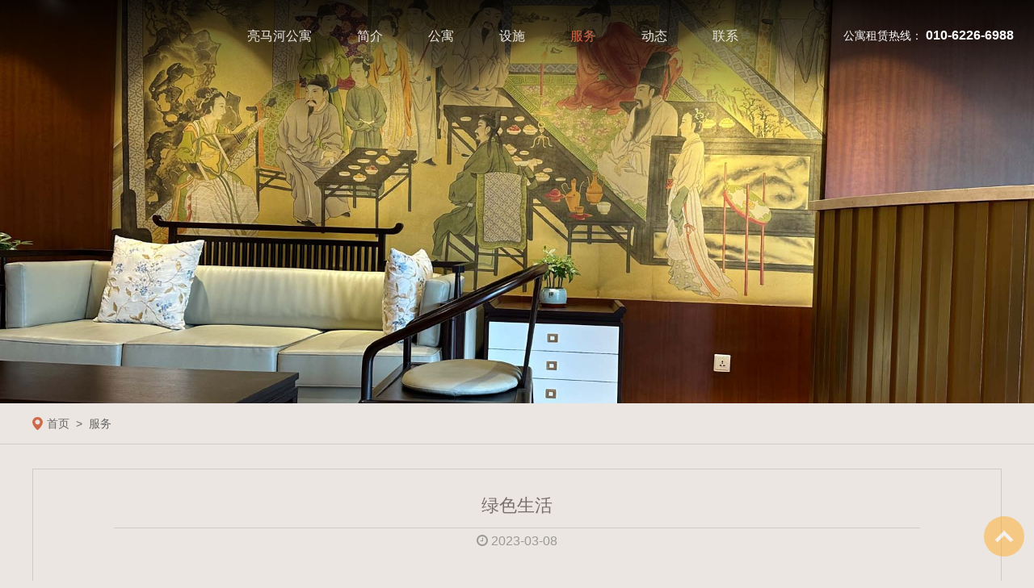

--- FILE ---
content_type: text/html; charset=utf-8
request_url: https://www.landmarkapartments.cn/article/79.cshtml
body_size: 4933
content:
<!DOCTYPE html>
<html>
<head>
    <title>绿色生活-亮马河公寓</title>
    <meta name="keywords" />
    <meta name="description" />
    <meta name="author" content="绿色生活-亮马河公寓" data-url="http://www.landmarkapartments.cn/" />
    <meta http-equiv="Content-Type" content="text/html;charset=utf-8" />
    <meta http-equiv="X-UA-Compatible" content="IE=edge,chrome=1" />
    <meta name="viewport" content="width=device-width, initial-scale=1.0,user-scalable=0,minimal-ui" />
    <meta name="format-detection" content="telephone=no" />
    <meta name="renderer" content="webkit" />
    <link rel="stylesheet" href="/Templates/CompanyDefault/Css/font-awesome/css/font-awesome.min.css">
    <link rel="stylesheet" href="/Templates/CompanyDefault/Css/animate.min.css" />
    <link rel="stylesheet" href="//at.alicdn.com/t/font_3169495_t1tjb9mfmt.css" />
    <link rel="stylesheet" href="/Templates/CompanyDefault/Css/swiper.min.css" />
    <link rel="stylesheet" href="/Templates/CompanyDefault/Css/base.css" />
    <link rel="stylesheet" href="/Templates/CompanyDefault/Css/style.css" />
    <script src="/Templates/CompanyDefault/Js/jquery.min.js"></script>
    <script src="/Templates/CompanyDefault/Js/basic.js"></script>
    <script src="/Templates/CompanyDefault/Js/script.js"></script>
    <script src="/Templates/CompanyDefault/Js/swiper.min.js"></script>
    <!--[if lte IE 9]>
        <script src="/Incs/bootstrap/js/respond.min.js"></script>
        <script src="/Incs/bootstrap/js/html5.js"></script>
    <![endif]-->
</head>
<body>
    
<div class="header clearfix" id="header">
    <div class="container">
        <div class="row">
            <div class="float-lg-left">
  <!--              <a class="logo" href="http://www.landmarkapartments.cn/">
亮马河公寓
                </a> -->
            </div>
            <div class="">
                <div class="nav text-center" id="navMenu">
                    <ul><li data-id="22"><a href="/">亮马河公寓</a></li><li data-id="201"><a href="/aboutus/">简介</a><ul><li data-id="213"><a href="/aboutus/">公寓介绍</a></li></ul></li><li data-id="203"><a href="/leasing/">公寓</a></li><li data-id="207"><a href="/amenities/">设施</a></li><li data-id="204"><a href="/service/">服务</a></li><li data-id="202"><a href="/newscenter/">动态</a><ul><li data-id="214"><a href="/apartmentsnews/">公寓新闻</a></li><li data-id="215"><a href="/leasingnews/">租房动态</a></li><li data-id="216"><a href="/industrynews/">行业动态</a></li></ul></li><li data-id="208"><a href="/contact/">联系</a></li></ul>
                </div>
            </div>
            <div class="rexian visible-lg hidden-sm">
                公寓租赁热线：
                <h5><a href="tel:010-6226-6988">010-6226-6988</a></h5>
            </div>
            <div class="mask-bg" id="maskBg"></div>
            <div class="right-icon-box">
                <!--<i class="fa fa-search" aria-hidden="true" id="searchBtn"></i>
                <i class="fa fa-remove hidden" id="removeSearch"></i>-->
                <i class="fa fa-bars" id="navToggle"></i>
            </div>
        </div>
    </div>
</div>
<!-- 搜索隐藏模块-->
<div class="search-show">
    <div class="box container">
        <div class="title">
            <input type="text" class="s-input" id="input-search" placeholder="请输入您要查找的关键词" />
            <i class="fa fa-search s-btn"></i>
        </div>
    </div>
</div>
<div class="search-bg" id="SearchMask"></div>
<script type="text/javascript">
    var $navToggle = $("#navToggle");//手机端菜单图标
    var $maskBg = $("#maskBg");//遮挡层
    var $navMenu = $("#navMenu");
    $navToggle.on("click", function () {
        $maskBg.addClass("active");
        $navMenu.addClass("active");
    });
    $maskBg.on("click", function () {
        $maskBg.removeClass("active");
        $navMenu.removeClass("active");
    });
    $navMenu.children("ul").find("li").InitNav(204,204);//初始化响应式菜单

    //搜索展示
    var $searchBtn = $('#searchBtn');
    var $removeSearch = $('#removeSearch');
    var $searchshow = $('.search-show');
    var $searchbg = $('.search-bg');
    $searchBtn.on("click", function () {
        $(this).toggleClass("hidden");
        $removeSearch.toggleClass("hidden");
        $searchshow.slideToggle();
        //$searchbg.toggle();
    })
    $removeSearch.on("click", function () {
        $(this).toggleClass("hidden");
        $searchBtn.toggleClass("hidden");
         $searchshow.slideUp();
         //$searchbg.hide();
     })

    var keyword = "";
    var $s_input = $(".s-input");
    $(".s-btn").on("click", function () {
        keyword = $s_input.val();
        if (keyword != "") {
            location.href = "/news/Search/?kw=" + keyword;
        }
    });
    $(".s-input").on("keydown", function (event) {
    var key = event.which;
    if (key == 13){
        keyword = $s_input.val();
            if (keyword != "") {
                location.href = "/news/Search/?kw=" + keyword;
            }
         }
    });
</script>

    

<link rel="stylesheet" type="text/css" href="/Templates/CompanyDefault/ckplayer/css/ckplayer.css">
<script type="text/javascript" charset="utf-8" src="/Templates/CompanyDefault/ckplayer/js/ckplayer.js"></script>

    <div class="banner-sub" style="background-image: url(/upload/images/2023/09/17/1423203555.jpg);">
        <div class="item">
            <div class="inner"></div>
        </div>
    </div>

<div class="lmdh">
<div class="container">
    <div class="row">
        <div class="col-md-12 col-sm-12 col-xs-12">
            <ul class="breadcrumb visible-xs visible-sm visible-md visible-lg">
                <li><span class="home"><a href="http://www.landmarkapartments.cn/">首页</a></span></li>
                    <li><a href="/service/">服务</a></li>
            </ul>
        </div>
    </div>
</div>
</div>
<div class="container">
    <div class="row">
        <div class="col-md-12">
            <div class="info-content">
                <h4 class="title text-center line-height-2">绿色生活</h4>
                <div class="info text-center">
                    <span title="发布时间"><i class="fa fa-clock-o"></i> 2023-03-08</span>
                    
                </div>
                <div id="Content">
                    <p style="text-indent: 2em; text-align: left;"><br/></p><p style="text-indent: 2em; text-align: left;">亮马河公寓的设计充满了现代感，每一个细节都体现了精致与品味。高级的内饰、宽敞的居住空间和一流的设施，确保每一位住户都能享受到如家般的温馨和尊贵。这里的服务也是无可挑剔的，专业的团队将全天候为您提供个性化的服务，满足您的各种需求。</p><p style="text-indent: 2em; text-align: left;">步行不远，您就会来到繁华的亮马河国际风情区。这里是北京最国际化的地方之一，汇聚了众多高端品牌、时尚餐厅和娱乐场所。沿着亮马河畔漫步，您可以欣赏到美丽的夜景，感受到北京的现代气息与多元文化的融合。</p><p style="text-indent: 2em; text-align: left;">而亮马河国际风情区不仅仅是一个购物和娱乐的天堂，为游客呈现了一个多彩的、充满活力的世界。</p><p style="text-indent: 2em; text-align: left;">总的来说，北京亮马河公寓与亮马河国际风情区共同构成了一个完美的生活圈，无论是商务旅行还是休闲度假，这里都是您的理想之选。在这里，您可以体验到真正的都市生活，感受到北京的魅力和活力。</p>
                </div>
            
                <div class="clearfix padding-top-20 padding-bottom-20 line-height-2">
                    <ul class="info-next">
                            <li>上一篇：<a href="/article/80.cshtml">社区活动</a></li>
                                                    <li>下一篇：<a href="/article/78.cshtml">24小时服务</a></li>
                    </ul>
                </div>
            </div>
        </div>
    </div>
</div>

<script type="text/javascript">
    var $lb_clicks = $("#lb_clicks");
    $.post("/E/InfoData/AddClicks", { ColumnId:204,Id:79}, function (data) { $lb_clicks.text(data)})
</script>

    
<footer>
    <div class="com_1">
        <div class="container">
            <div class="row">
                <div class="col-md-8 col-sm-8">
                    <h4>联系我们</h4>
                    <div class="con">
                        <ul>
                            <li>亮马河公寓</li>
                            <li>北京市朝阳区东三环北路8号</li>
                            <li>邮编：100004</li>
                            <li>电话：010-6226-6988</li>
<!--                              <li>邮箱：</li>  -->
                        </ul>
                    </div>
                </div>
   <!--                <div class="col-md-4 col-sm-4 ewm">
                    <h6>获取更多品牌资讯及动态，立即扫码关注</h6>
                    <div class="s1"><img src="" /></div>
                    <div class="s2">微信公众号</div>
                </div>   -->
            </div> 
        </div> 
    </div>
    <div class="container">
        <div class="com_2">
            <p>Copyright © 2025 北京亮马河公寓&nbsp; All rights reserved. &nbsp;<a href="https://beian.miit.gov.cn" target="_blank">京ICP备2023022285号</a></p>
        </div>
    </div>
    <!-- 友情链接开始 -->
    <div class="container sy-link">
        <ul>
                    <li><a href="https://www.worldapartment.com.cn" target="_blank">国贸公寓</a></li>
                    <li><a href="https://www.orientaltower.cn" target="_blank">东方豪庭公寓</a></li>
                    <li><a href="https://www.yudinggongyu.com" target="_blank">誉订北京服务式公寓</a></li>
        </ul>
    </div>
    <!-- 友情链接结束 -->
</footer>

<!-- 移动端底部固定导航 -->
<div class="footer-fixed hidden-md visible-sm visible-xs">
    <ul>
        <li>
            <a href="/">
                <span class="fa fa-home"></span>
                <p>首页</p>
            </a>
        </li>
        <li>
            <a href="tel:010-6226-6988">
                <span class="fa fa-phone"></span>
                <p>电话咨询</p>
            </a>
        </li>
        <li>
            <a href="#" id="gotoTop">
                <span class="fa fa-chevron-up"></span>
                <p>返回顶部</p>
            </a>
        </li>

    </ul>
</div>
<div class="visible-md hidden-sm hidden-xs">
<a href="#" id="toTop" style="display: inline;"><span id="toTopHover" style="opacity: 0;"></span>To Top</a>
</div>
<script>
        $goToTop = $('#goToTop');
        $goToTop.click(function () {
            $('html ,body').animate({ scrollTop: 0 }, 6000);
            return false;

        });
</script>
<script src="/Templates/CompanyDefault/js/wow.min.js" type="text/javascript"></script>
<script type="text/javascript">
    if (!(/msie [6|7|8|9]/i.test(navigator.userAgent))) {
        new WOW().init();
    };
</script>
<!--[if lte IE 9]>
<script type="text/javascript">
    CheckInternetExplorer();//检测低版本ie
</script>
<![endif]-->
</body>
</html>


--- FILE ---
content_type: text/css
request_url: https://at.alicdn.com/t/font_3169495_t1tjb9mfmt.css
body_size: 131
content:
@font-face {
  font-family: "iconfont"; /* Project id 3169495 */
  src: url('//at.alicdn.com/t/font_3169495_t1tjb9mfmt.woff2?t=1644140770020') format('woff2'),
       url('//at.alicdn.com/t/font_3169495_t1tjb9mfmt.woff?t=1644140770020') format('woff'),
       url('//at.alicdn.com/t/font_3169495_t1tjb9mfmt.ttf?t=1644140770020') format('truetype');
}

.iconfont {
  font-family: "iconfont" !important;
  font-size: 16px;
  font-style: normal;
  -webkit-font-smoothing: antialiased;
  -moz-osx-font-smoothing: grayscale;
}

.icon-dizhi1:before {
  content: "\e606";
}

.icon-dizhi2:before {
  content: "\e604";
}

.icon-dianhua:before {
  content: "\e624";
}

.icon-dianhua1:before {
  content: "\e602";
}

.icon-dianhua-yuankuang:before {
  content: "\e8be";
}

.icon-24gf-phoneLoudspeaker:before {
  content: "\e969";
}

.icon-jiage:before {
  content: "\e66a";
}

.icon-jiage1:before {
  content: "\e652";
}

.icon-fangwumianji:before {
  content: "\e673";
}

.icon-emijiage:before {
  content: "\e60d";
}

.icon-chuang:before {
  content: "\e612";
}

.icon-house:before {
  content: "\e618";
}

.icon-area:before {
  content: "\e65c";
}

.icon-mianji1:before {
  content: "\e608";
}

.icon-yuanquan:before {
  content: "\e637";
}

.icon-youxiang:before {
  content: "\e605";
}

.icon-shouji1:before {
  content: "\e633";
}

.icon-dizhi:before {
  content: "\e616";
}



--- FILE ---
content_type: text/css
request_url: https://www.landmarkapartments.cn/Templates/CompanyDefault/Css/base.css
body_size: 14970
content:
/*网站基础样式*/
@charset "utf-8";
* {
    box-sizing: border-box;
    -webkit-box-sizing: border-box;
    -moz-box-sizing: border-box;
    -webkit-box-sizing: border-box;
    transition:none 0.4s linear;
    -webkit-transition:none 0.4s linear;
    -moz-transition:none 0.4s linear;
}
.layui-layer {
    transition: none;
    -webkit-transition: none;
    -moz-transition: none;
}
*,::after,::before{box-sizing: border-box;}
html {
    font-size: 10px; /*10 ÷ 16 × 100% = 62.5%*/
    -ms-text-size-adjust: 100%;
    -webkit-text-size-adjust: 100%;
}
body {
    font-size: 1.4rem;
    font-size: 14px;
    margin: 0 auto;
    font-family: "Microsoft Yahei", "Helvetica Neue", Helvetica, Arial, sans-serif;
    -ms-behavior: url(backgroundsize.min.htc);
    behavior: url(backgroundsize.min.htc);
    line-height: 1.5;
    color: #786e70;
    background-color: #ebe6e1;
}

div, span, applet, object, iframe, h1, h2, h3, h4, h5, h6, p, blockquote, pre, a, abbr, acronym, address, big, cite, code, del, dfn, em, img, ins, kbd, q, s, samp, small, strike, strong, sub, sup, tt, var, b, u, i, center, dl, dt, dd, ol, ul, li, fieldset, form, label, legend, table, caption, tbody, tfoot, thead, tr, th, td, article, aside, canvas, details, embed, figure, figcaption, footer, header, hgroup, menu, nav, output, ruby, section, summary, time, mark, audio, video {
    margin:0; padding:0; border:0;outline:0;font-family: inherit;font-size: inherit;line-height:inherit;color:inherit;vertical-align:baseline;
}
article,aside,details,figcaption,figure,footer,header,hgroup,main,menu,nav,section,summary {display: block;}
audio,canvas,progress,video {display: inline-block;vertical-align:baseline;}
hr {height: 0;-webkit-box-sizing: content-box;-moz-box-sizing: content-box;box-sizing: content-box;}
pre{overflow: auto;}
code,kbd,pre,samp {font-family: monospace, monospace;font-size: 1em;}

li{list-style:none;}

h1 {font-size: 4rem;_font-size: 40px;}
h2 {font-size: 3.6rem;_font-size: 36px;}
h2 {font-size: 3rem;_font-size: 30px;}
h3 {font-size: 2.5rem;_font-size: 25px;}
h4 {font-size: 2.2rem;_font-size: 22px;}
h5 {font-size: 1.8rem;_font-size: 18px;}
h6 {font-size: 1.6rem;_font-size: 16px;}
img{max-width: 100%;vertical-align:middle;}

table{border-collapse: collapse;border-spacing: 0}
td,th {padding: 0;}
a{color:inherit;text-decoration: none;}
a:active,a:hover {outline: 0;}
a:hover,a:focus{text-decoration: none;color:inherit}
img{border:0;}
a img{border:0;}

abbr[title] {border-bottom: 1px dotted;}
b,strong {font-weight: bold;}
dfn{font-style: italic;}
mark{color: #000;background: #ff0;}
small,.small{font-size: 85%;}
sub,sup{position: relative;font-size: 75%;line-height: 0;vertical-align: baseline;}
sup {top: -.5em;}
sub {bottom: -.25em;}


/* ---- 颜色 ---- */
.text-white {color: #fff;}
.text-grayLight{color: #cccccc;}
.text-gray{color: #999;}
.text-grayDark {color: #666;}
.text-black {color: #333333;}
.text-blackDark {color: #000;}
.text-red{color:#ff0000}
.text-green{color:#46BE8A}
.text-muted {color: #777;}
.text-primary {color:#ff5f26;}
.text-success {color:#46BE8A;}
.text-info {color:#2589ff}
.text-warning {color:#ff6a00;}
.text-danger {color:#ff006e}
a.text-primary:hover,a.text-primary:focus {color:#0d556e;}
a.text-success:hover,a.text-success:focus {color: #2b542c;}
a.text-info:hover,a.text-info:focus {color: #245269;}
a.text-warning:hover,a.text-warning:focus {color: #66512c;}
a.text-danger:hover,a.text-danger:focus {color: #843534;}

/*辅助类*/
.clearfix:before,.clearfix:after,.dl-horizontal dd:before,.dl-horizontal dd:after,.container:before,.container:after,.container-fluid:before,.container-fluid:after,.row:before,.row:after,.form-horizontal .form-group:before,.form-horizontal .form-group:after,.btn-toolbar:before,.btn-toolbar:after,.btn-group-vertical > .btn-group:before,.btn-group-vertical > .btn-group:after,.nav:before,.nav:after,.navbar:before,.navbar:after,.navbar-header:before,.navbar-header:after,.navbar-collapse:before,.navbar-collapse:after,.pager:before,.pager:after,.panel-body:before,.panel-body:after,.modal-header:before,.modal-header:after,.modal-footer:before,.modal-footer:after {content: " ";display: table;}
.clearfix:after, .dl-horizontal dd:after, .container:after, .container-fluid:after, .row:after, .form-horizontal .form-group:after, .btn-toolbar:after, .btn-group-vertical > .btn-group:after, .nav:after, .navbar:after, .navbar-header:after, .navbar-collapse:after, .pager:after, .panel-body:after, .modal-header:after, .modal-footer:after {clear: both;}

.visible-xs-block, .visible-xs-inline, .visible-xs-inline-block, .visible-sm-block, .visible-sm-inline, .visible-sm-inline-block, .visible-md-block, .visible-md-inline, .visible-md-inline-block, .visible-lg-block, .visible-lg-inline, .visible-lg-inline-block {display: none !important;}
.visible-xs,.visible-sm,.visible-md,.visible-lg{display: none !important;}
.curse-help {cursor: help}
.curse-default {cursor: default}

.text-yahei {font-family: 'Microsoft YaHei' !important;}
.text-tahoma {font-family: 'Tahoma','simsun' !important;}

.width-auto{width:auto}
.width-full{width:100%}
.height-auto{height:auto}
.height-full{height:100%}

.visibility-visible{visibility:visible}
.visibility-hidden{visibility:hidden}

.show{display:block!important;}
.hidden{display:none!important;}

.pull-left {float:left !important;}
.pull-right {float:right !important;}
.float-left{float:left;}
.float-right{float:right;}
.float-none{float:none;}

.text-bold {font-weight:bold;}
.text-normal {font-weight:normal;}

.center-block{display: block;margin-right: auto;margin-left: auto;}
.text-center{text-align:center}
.text-left{text-align:left}
.text-right{text-align:right}
.text-justify{text-align:justify;}

.text-hide{font: 0/0 a;color: transparent;text-shadow: none;background-color: transparent;border: 0;}

.text-overflow-ellipsis{text-overflow:ellipsis;overflow:hidden;white-space:nowrap}
.text-overflow-clip{text-overflow:clip;overflow:hidden;white-space:nowrap}
.text-nowrap {white-space:nowrap;}
.text-lowercase {text-transform: lowercase;}
.text-uppercase {text-transform: uppercase;}
.text-capitalize {text-transform: capitalize;}

.display-hidden {display:none;}
.display-block {display:block;}
.display-inline {display:inline;}
.display-inline-block{display:inline-block;}
.display-flex{display:flex;}

.position-relative {position: relative}
.position-absolute {position: absolute}
.position-fixed {position: fixed}
.overflow-hidden {overflow: hidden}

/*栅格样式*/
.container, .container2 {margin-right: auto;margin-left: auto;padding-left: 15px;padding-right: 15px;}
.container .container{padding-left:0px;padding-right:0px}
@media (min-width:768px) {.container {width: 100%;}} /*注意媒体查询顺序要从小到大*/
@media (min-width:992px) {.container {width:100%;}}
.container-fluid {margin-right: auto;margin-left: auto;padding-left: 15px;padding-right: 15px;}
.row {margin-left: -15px;margin-right: -15px;}


.col-xs-1, .col-sm-1, .col-md-1, .col-lg-1, .col-xs-2, .col-sm-2, .col-md-2, .col-lg-2, .col-xs-3, .col-sm-3, .col-md-3, .col-lg-3, .col-xs-4, .col-sm-4, .col-md-4, .col-lg-4, .col-xs-5, .col-sm-5, .col-md-5, .col-lg-5, .col-xs-6, .col-sm-6, .col-md-6, .col-lg-6, .col-xs-7, .col-sm-7, .col-md-7, .col-lg-7, .col-xs-8, .col-sm-8, .col-md-8, .col-lg-8, .col-xs-9, .col-sm-9, .col-md-9, .col-lg-9, .col-xs-10, .col-sm-10, .col-md-10, .col-lg-10, .col-xs-11, .col-sm-11, .col-md-11, .col-lg-11, .col-xs-12, .col-sm-12, .col-md-12, .col-lg-12, .col-xs-avg-5, .col-xs-avg-4, .col-xs-avg-3, .col-xs-avg-2, .col-xs-avg-1, .col-sm-avg-5, .col-sm-avg-4, .col-sm-avg-3, .col-sm-avg-2, .col-sm-avg-1, .col-md-avg-5, .col-md-avg-4, .col-md-avg-3, .col-md-avg-2, .col-md-avg-1, .col-lg-avg-5, .col-lg-avg-4, .col-lg-avg-3, .col-lg-avg-2, .col-lg-avg-1 
{
    position: relative;
    min-height: 1px;
    padding-left: 15px;
    padding-right: 15px;
}

.col-xs-1, .col-xs-2, .col-xs-3, .col-xs-4, .col-xs-5, .col-xs-6, .col-xs-7, .col-xs-8, .col-xs-9, .col-xs-10, .col-xs-11, .col-xs-12, .col-xs-avg-5,.col-xs-avg-4,.col-xs-avg-3,.col-xs-avg-2,.col-xs-avg-1 
{
    float: left;
}
  .col-xs-12 {width: 100%;}
  .col-xs-11 {width: 91.66666667%;}
  .col-xs-10 {width: 83.33333333%;}
  .col-xs-9 {width: 75%;}
  .col-xs-8 {width: 66.66666667%;}
  .col-xs-7 {width: 58.33333333%;}
  .col-xs-6 {width: 50%;}
  .col-xs-5 {width: 41.66666667%;}
  .col-xs-4 {width: 33.33333333%;}
  .col-xs-3 {width: 25%;}
  .col-xs-2 {width: 16.66666667%;}
  .col-xs-1 {width: 8.33333333%;}
  .col-xs-pull-12 {right: 100%;}
  .col-xs-pull-11 {right: 91.66666667%;}
  .col-xs-pull-10 {right: 83.33333333%;}
  .col-xs-pull-9 {right: 75%;}
  .col-xs-pull-8 {right: 66.66666667%;}
  .col-xs-pull-7 {right: 58.33333333%;}
  .col-xs-pull-6 { right: 50%;}
  .col-xs-pull-5 {right: 41.66666667%;}
  .col-xs-pull-4 {right: 33.33333333%;}
  .col-xs-pull-3 {right: 25%;}
  .col-xs-pull-2 {right: 16.66666667%;}
  .col-xs-pull-1 {right: 8.33333333%;}
  .col-xs-pull-0 {right: auto;}
  .col-xs-push-12 {left: 100%;}
  .col-xs-push-11 {left: 91.66666667%;}
  .col-xs-push-10 {left: 83.33333333%;}
  .col-xs-push-9 {left: 75%;}
  .col-xs-push-8 {left: 66.66666667%;}
  .col-xs-push-7 {left: 58.33333333%;}
  .col-xs-push-6 {left: 50%;}
  .col-xs-push-5 {left: 41.66666667%;}
  .col-xs-push-4 {left: 33.33333333%;}
  .col-xs-push-3 {left: 25%;}
  .col-xs-push-2 {left: 16.66666667%;}
  .col-xs-push-1 {left: 8.33333333%;}
  .col-xs-push-0 {left: auto; }
  .col-xs-offset-12 {margin-left: 100%;}
  .col-xs-offset-11 { margin-left: 91.66666667%; }
  .col-xs-offset-10 {margin-left: 83.33333333%;}
  .col-xs-offset-9 {margin-left: 75%;}
  .col-xs-offset-8 {margin-left: 66.66666667%;}
  .col-xs-offset-7 {margin-left: 58.33333333%;}
  .col-xs-offset-6 {margin-left: 50%;}
  .col-xs-offset-5 {margin-left: 41.66666667%; }
  .col-xs-offset-4 {margin-left: 33.33333333%;}
  .col-xs-offset-3 {margin-left: 25%;}
  .col-xs-offset-2 { margin-left: 16.66666667%;}
  .col-xs-offset-1 {margin-left: 8.33333333%;}
  .col-xs-offset-0 {margin-left: 0%;}

    /*平均分*/
   .col-xs-avg-5 {width: 20%;}
   .col-xs-avg-4 {width: 25%;}
   .col-xs-avg-3 {width: 33.33333333%;}
   .col-xs-avg-2 {width: 50%;}
   .col-xs-avg-1 {width: 100%;}

 @media (max-width: 767px) {
   /*小屏幕的辅助类*/
   .display-xs-hidden {display: none !important;}
   .display-xs-block {display:block !important;}
   .display-xs-inline {display:inline !important;}
   .display-xs-inline-block{display: inline-block !important;}
   .display-xs-flex{display:flex !important;}

   .hidden-xs{display: none !important;}
   .visible-xs-inline-block{display:inline-block !important;}
   .visible-xs-inline{display:inline !important;}
   .visible-xs-block{display:block !important;}
   .visible-xs{display: block !important;}

   .float-xs-left{float:left !important;}
   .float-xs-right{float:right !important;}
   .float-xs-none{float:none !important;}

   .text-xs-left{text-align:left !important;}
   .text-xs-right{text-align:right !important;}
   .text-xs-center{text-align:center !important;}
   .text-xs-justify{text-align:justify !important;}
   }

@media (min-width: 768px) {
    .col-sm-1, .col-sm-2, .col-sm-3, .col-sm-4, .col-sm-5, .col-sm-6, .col-sm-7, .col-sm-8, .col-sm-9, .col-sm-10, .col-sm-11, .col-sm-12, .col-sm-avg-5, .col-sm-avg-4, .col-sm-avg-3, .col-sm-avg-2, .col-sm-avg-1 
    {
        float: left;
    }
  .col-sm-12 {width: 100%;}
  .col-sm-11 {width: 91.66666667%;}
  .col-sm-10 {width: 83.33333333%;}
  .col-sm-9 {width: 75%;}
  .col-sm-8 {width: 66.66666667%;}
  .col-sm-7 {width: 58.33333333%;}
  .col-sm-6 {width: 50%;}
  .col-sm-5 {width: 41.66666667%;}
  .col-sm-4 {width: 33.33333333%;}
  .col-sm-3 {width: 25%;}
  .col-sm-2 {width: 16.66666667%;}
  .col-sm-1 {width: 8.33333333%;}
  .col-sm-pull-12 {right: 100%;}
  .col-sm-pull-11 {right: 91.66666667%;}
  .col-sm-pull-10 {right: 83.33333333%;}
  .col-sm-pull-9 {right: 75%;}
  .col-sm-pull-8 {right: 66.66666667%;}
  .col-sm-pull-7 {right: 58.33333333%;}
  .col-sm-pull-6 { right: 50%;}
  .col-sm-pull-5 {right: 41.66666667%;}
  .col-sm-pull-4 {right: 33.33333333%;}
  .col-sm-pull-3 {right: 25%;}
  .col-sm-pull-2 {right: 16.66666667%;}
  .col-sm-pull-1 {right: 8.33333333%;}
  .col-sm-pull-0 {right: auto;}
  .col-sm-push-12 {left: 100%;}
  .col-sm-push-11 {left: 91.66666667%;}
  .col-sm-push-10 {left: 83.33333333%;}
  .col-sm-push-9 {left: 75%;}
  .col-sm-push-8 {left: 66.66666667%;}
  .col-sm-push-7 {left: 58.33333333%;}
  .col-sm-push-6 {left: 50%;}
  .col-sm-push-5 {left: 41.66666667%;}
  .col-sm-push-4 {left: 33.33333333%;}
  .col-sm-push-3 {left: 25%;}
  .col-sm-push-2 {left: 16.66666667%;}
  .col-sm-push-1 {left: 8.33333333%;}
  .col-sm-push-0 {left: auto; }
  .col-sm-offset-12 {margin-left: 100%;}
  .col-sm-offset-11 { margin-left: 91.66666667%; }
  .col-sm-offset-10 {margin-left: 83.33333333%;}
  .col-sm-offset-9 {margin-left: 75%;}
  .col-sm-offset-8 {margin-left: 66.66666667%;}
  .col-sm-offset-7 {margin-left: 58.33333333%;}
  .col-sm-offset-6 {margin-left: 50%;}
  .col-sm-offset-5 {margin-left: 41.66666667%; }
  .col-sm-offset-4 {margin-left: 33.33333333%;}
  .col-sm-offset-3 {margin-left: 25%;}
  .col-sm-offset-2 { margin-left: 16.66666667%;}
  .col-sm-offset-1 {margin-left: 8.33333333%;}
  .col-sm-offset-0 {margin-left: 0%;}

  /*平均分*/
   .col-sm-avg-5 {width: 20%;}
   .col-sm-avg-4 {width: 25%;}
   .col-sm-avg-3 {width: 33.33333333%;}
   .col-sm-avg-2 {width: 50%;}
   .col-sm-avg-1 {width: 100%;}

   /*辅助类*/
   .display-sm-hidden {display: none !important;}
   .display-sm-block {display:block !important;}
   .display-sm-inline {display:inline !important;}
   .display-sm-inline-block{display: inline-block !important;}
   .display-sm-flex{display:flex !important;}

   .hidden-sm{display: none !important;}
   .visible-sm-inline-block{display:inline-block !important;}
   .visible-sm-inline{display:inline !important;}
   .visible-sm-block{display:block !important;}
   .visible-sm{display: block !important;}

   .float-sm-left{float:left !important;}
   .float-sm-right{float:right !important;}
   .float-sm-none{float:none !important;}

   .text-sm-left{text-align:left !important;}
   .text-sm-right{text-align:right !important;}
   .text-sm-center{text-align:center !important;}
   .text-sm-justify{text-align:justify !important;}

}
@media (min-width: 992px) {
    .col-md-1, .col-md-2, .col-md-3, .col-md-4, .col-md-5, .col-md-6, .col-md-7, .col-md-8, .col-md-9, .col-md-10, .col-md-11, .col-md-12, .col-md-avg-5, .col-md-avg-4, .col-md-avg-3, .col-md-avg-2, .col-md-avg-1 
    {
        float: left;
    }
  .col-md-12 {width: 100%;}
  .col-md-11 {width: 91.66666667%;}
  .col-md-10 {width: 83.33333333%;}
  .col-md-9 {width: 75%;}
  .col-md-8 {width: 66.66666667%;}
  .col-md-7 {width: 58.33333333%;}
  .col-md-6 {width: 50%;}
  .col-md-5 {width: 41.66666667%;}
  .col-md-4 {width: 33.33333333%;}
  .col-md-3 {width: 25%;}
  .col-md-2 {width: 16.66666667%;}
  .col-md-1 {width: 8.33333333%;}
  .col-md-pull-12 {right: 100%;}
  .col-md-pull-11 {right: 91.66666667%;}
  .col-md-pull-10 {right: 83.33333333%;}
  .col-md-pull-9 {right: 75%;}
  .col-md-pull-8 {right: 66.66666667%;}
  .col-md-pull-7 {right: 58.33333333%;}
  .col-md-pull-6 { right: 50%;}
  .col-md-pull-5 {right: 41.66666667%;}
  .col-md-pull-4 {right: 33.33333333%;}
  .col-md-pull-3 {right: 25%;}
  .col-md-pull-2 {right: 16.66666667%;}
  .col-md-pull-1 {right: 8.33333333%;}
  .col-md-pull-0 {right: auto;}
  .col-md-push-12 {left: 100%;}
  .col-md-push-11 {left: 91.66666667%;}
  .col-md-push-10 {left: 83.33333333%;}
  .col-md-push-9 {left: 75%;}
  .col-md-push-8 {left: 66.66666667%;}
  .col-md-push-7 {left: 58.33333333%;}
  .col-md-push-6 {left: 50%;}
  .col-md-push-5 {left: 41.66666667%;}
  .col-md-push-4 {left: 33.33333333%;}
  .col-md-push-3 {left: 25%;}
  .col-md-push-2 {left: 16.66666667%;}
  .col-md-push-1 {left: 8.33333333%;}
  .col-md-push-0 {left: auto; }
  .col-md-offset-12 {margin-left: 100%;}
  .col-md-offset-11 { margin-left: 91.66666667%; }
  .col-md-offset-10 {margin-left: 83.33333333%;}
  .col-md-offset-9 {margin-left: 75%;}
  .col-md-offset-8 {margin-left: 66.66666667%;}
  .col-md-offset-7 {margin-left: 58.33333333%;}
  .col-md-offset-6 {margin-left: 50%;}
  .col-md-offset-5 {margin-left: 41.66666667%; }
  .col-md-offset-4 {margin-left: 33.33333333%;}
  .col-md-offset-3 {margin-left: 25%;}
  .col-md-offset-2 { margin-left: 16.66666667%;}
  .col-md-offset-1 {margin-left: 8.33333333%;}
  .col-md-offset-0 {margin-left: 0%;}

    /*平均分*/
   .col-md-avg-5 {width: 20%;}
   .col-md-avg-4 {width: 25%;}
   .col-md-avg-3 {width: 33.33333333%;}
   .col-md-avg-2 {width: 50%;}
   .col-md-avg-1 {width: 100%;}

    /*辅助类*/
   .display-md-hidden {display: none !important;}
   .display-md-block {display:block !important;}
   .display-md-inline {display:inline !important;}
   .display-md-inline-block{display: inline-block !important;}
   .display-md-flex{display:flex !important;}

   .hidden-md{display: none !important;}
   .visible-md-inline-block{display:inline-block !important;}
   .visible-md-inline{display:inline !important;}
   .visible-md-block{display:block !important;}
   .visible-md{display: block !important;}

   .float-md-left{float:left !important;}
   .float-md-right{float:right !important;}
   .float-md-none{float:none !important;}

   .text-md-left{text-align:left !important;}
   .text-md-right{text-align:right !important;}
   .text-md-center{text-align:center !important;}
   .text-md-justify{text-align:justify !important;}
}
@media (min-width: 1200px) {

    .col-lg-1, .col-lg-2, .col-lg-3, .col-lg-4, .col-lg-5, .col-lg-6, .col-lg-7, .col-lg-8, .col-lg-9, .col-lg-10, .col-lg-11, .col-lg-12, .col-lg-avg-5, .col-lg-avg-4, .col-lg-avg-3, .col-lg-avg-2, .col-lg-avg-1 
    {
        float: left;
    }
  .col-lg-12 {width: 100%;}
  .col-lg-11 {width: 91.66666667%;}
  .col-lg-10 {width: 83.33333333%;}
  .col-lg-9 {width: 75%;}
  .col-lg-8 {width: 66.66666667%;}
  .col-lg-7 {width: 58.33333333%;}
  .col-lg-6 {width: 50%;}
  .col-lg-5 {width: 41.66666667%;}
  .col-lg-4 {width: 33.33333333%;}
  .col-lg-3 {width: 25%;}
  .col-lg-2 {width: 16.66666667%;}
  .col-lg-1 {width: 8.33333333%;}
  .col-lg-pull-12 {right: 100%;}
  .col-lg-pull-11 {right: 91.66666667%;}
  .col-lg-pull-10 {right: 83.33333333%;}
  .col-lg-pull-9 {right: 75%;}
  .col-lg-pull-8 {right: 66.66666667%;}
  .col-lg-pull-7 {right: 58.33333333%;}
  .col-lg-pull-6 { right: 50%;}
  .col-lg-pull-5 {right: 41.66666667%;}
  .col-lg-pull-4 {right: 33.33333333%;}
  .col-lg-pull-3 {right: 25%;}
  .col-lg-pull-2 {right: 16.66666667%;}
  .col-lg-pull-1 {right: 8.33333333%;}
  .col-lg-pull-0 {right: auto;}
  .col-lg-push-12 {left: 100%;}
  .col-lg-push-11 {left: 91.66666667%;}
  .col-lg-push-10 {left: 83.33333333%;}
  .col-lg-push-9 {left: 75%;}
  .col-lg-push-8 {left: 66.66666667%;}
  .col-lg-push-7 {left: 58.33333333%;}
  .col-lg-push-6 {left: 50%;}
  .col-lg-push-5 {left: 41.66666667%;}
  .col-lg-push-4 {left: 33.33333333%;}
  .col-lg-push-3 {left: 25%;}
  .col-lg-push-2 {left: 16.66666667%;}
  .col-lg-push-1 {left: 8.33333333%;}
  .col-lg-push-0 {left: auto; }
  .col-lg-offset-12 {margin-left: 100%;}
  .col-lg-offset-11 { margin-left: 91.66666667%; }
  .col-lg-offset-10 {margin-left: 83.33333333%;}
  .col-lg-offset-9 {margin-left: 75%;}
  .col-lg-offset-8 {margin-left: 66.66666667%;}
  .col-lg-offset-7 {margin-left: 58.33333333%;}
  .col-lg-offset-6 {margin-left: 50%;}
  .col-lg-offset-5 {margin-left: 41.66666667%; }
  .col-lg-offset-4 {margin-left: 33.33333333%;}
  .col-lg-offset-3 {margin-left: 25%;}
  .col-lg-offset-2 { margin-left: 16.66666667%;}
  .col-lg-offset-1 {margin-left: 8.33333333%;}
  .col-lg-offset-0 {margin-left: 0%;}

      /*平均分*/
   .col-lg-avg-5 {width: 20%;}
   .col-lg-avg-4 {width: 25%;}
   .col-lg-avg-3 {width: 33.33333333%;}
   .col-lg-avg-2 {width: 50%;}
   .col-lg-avg-1 {width: 100%;}

    /*辅助类*/
   .display-lg-hidden {display: none !important;}
   .display-lg-block {display:block !important;}
   .display-lg-inline {display:inline !important;}
   .display-lg-inline-block{display: inline-block !important;}
   .display-lg-flex{display:flex !important;}

   .hidden-lg{display: none !important;}
   .visible-lg-inline-block{display:inline-block !important;}
   .visible-lg-inline{display:inline !important;}
   .visible-lg-block{display:block !important;}
   .visible-lg{display: block !important;}

   .float-lg-left{float:left !important;}
   .float-lg-right{float:right !important;}
   .float-lg-none{float:none !important;}

   .text-lg-left{text-align:left !important;}
   .text-lg-right{text-align:right !important;}
   .text-lg-center{text-align:center !important;}
   .text-lg-justify{text-align:justify !important;}
}

/*只在打印的时候的样式*/
@media print {
  *,
  *:before,
  *:after {
    color: #000 !important;
    text-shadow: none !important;
    background: transparent !important;
    -webkit-box-shadow: none !important;
    box-shadow: none !important;
  }
  a,a:visited {text-decoration: underline;}
  a[href]:after {content: " (" attr(href) ")";}
  abbr[title]:after {
    content: " (" attr(title) ")";
  }
  a[href^="#"]:after,
  a[href^="javascript:"]:after {content: "";}
  pre,blockquote {border: 1px solid #999;page-break-inside: avoid;}
  thead {display: table-header-group;}
  tr,img {page-break-inside: avoid;}
  img {max-width: 100% !important;}
  p,h2,h3 {orphans: 3;widows: 3;}
  h2,h3 {page-break-after: avoid;}
  .btn > .caret,.dropup > .btn > .caret {border-top-color: #000 !important;}
  .label {border: 1px solid #000;}
  .table {border-collapse: collapse !important;}
  .table td,.table th {background-color: #fff !important;}
  .table-bordered th, .table-bordered td {border: 1px solid #ddd !important;}
}
.visible-print {display: none !important;}
.visible-print-block {display: none !important;}
.visible-print-inline {display: none !important;}
.visible-print-inline-block{display:none!important;}
@media print 
{
    .visible-print {display: block !important;}
    table.visible-print { display: table !important;}
    tr.visible-print {display: table-row !important;}
    th.visible-print,td.visible-print {display: table-cell !important;}
    .visible-print-block {display: block !important;}
    .visible-print-inline {display: inline !important;}
    .visible-print-inline-block {display: inline-block !important;}
    .hidden-print {display: none !important;}
}

/*表单默认样式*/
textarea {overflow: auto;}
button,input,optgroup,select,textarea {font-family: inherit;font-size:inherit;margin: 0;font-family: inherit;color: inherit;vertical-align:middle}
button {overflow: visible;}
button,select {text-transform: none;}
button,html input[type="button"],input[type="reset"],input[type="submit"] {-webkit-appearance: button;cursor: pointer;}
button[disabled],
html input[disabled]{cursor: default;}
button::-moz-focus-inner,input::-moz-focus-inner {padding: 0;border: 0;}
input {line-height: normal;}
input[type="checkbox"],
input[type="radio"] {-webkit-box-sizing: border-box;-moz-box-sizing: border-box;box-sizing: border-box;padding: 0;}
input[type="number"]::-webkit-inner-spin-button,input[type="number"]::-webkit-outer-spin-button {height: auto;}
input[type="search"] {-webkit-box-sizing: content-box;-moz-box-sizing: content-box;box-sizing: content-box;-webkit-appearance: textfield;}
input[type="search"]::-webkit-search-cancel-button,input[type="search"]::-webkit-search-decoration {-webkit-appearance: none;}
input:focus,select:focus,textarea:focus{outline: none;}
input:-webkit-autofill{ box-shadow: 0 0 0px 1000px white inset !important;}/*google填充换色背景的问题*/

input[type="search"] { -webkit-box-sizing: border-box;-moz-box-sizing: border-box; box-sizing: border-box;}
input[type="radio"],input[type="checkbox"] {margin: 4px 0 0; margin-top: 1px \9;line-height: normal;}
input[type="file"] {display: block;}
input[type="range"] { display: block;width: 100%;}
select[multiple],select[size] {height: auto;}
input[type="file"]:focus,input[type="radio"]:focus,input[type="checkbox"]:focus {outline: 5px auto -webkit-focus-ring-color;outline-offset: -2px;}
input[type="search"] {-webkit-appearance: none;}

input[type="radio"][disabled],input[type="checkbox"][disabled],input[type="radio"].disabled,input[type="checkbox"].disabled,fieldset[disabled] input[type="radio"],fieldset[disabled] input[type="checkbox"] {cursor: not-allowed;}
input[type="submit"].btn-block,input[type="reset"].btn-block,input[type="button"].btn-block{width:100%;}

.btn{display:inline-block;margin-bottom:0;font-weight:normal;text-align:center;vertical-align:middle;-ms-touch-action:manipulation;touch-action:manipulation;cursor:pointer;background-image:none;border:1px solid transparent;white-space:nowrap;padding:6px 12px;font-size:14px;line-height:1.42857143;border-radius:0;-webkit-user-select:none;-moz-user-select:none;-ms-user-select:none;user-select:none}
.btn:focus,.btn:active:focus,.btn.active:focus,.btn.focus,.btn:active.focus,.btn.active.focus{outline:5px auto -webkit-focus-ring-color;outline-offset:-2px}
.btn:hover,.btn:focus,.btn.focus{color:#333;text-decoration:none}
.btn-default{color:#333;background-color:#fff;border-color:#ccc}
                                                                                                                                                                                                                                                                                                                                                                                                                                                                                                                                                                                                                                                                                                                                                                                                                                                                                                                                                                                                                     
 .btn-default:focus,.btn-default.focus{color:#333;background-color:#e6e6e6;border-color:#8c8c8c}
 .btn-default:hover{color:#333;background-color:#e6e6e6;border-color:#adadad}
 .btn-default:active,.btn-default.active,.open>.dropdown-toggle.btn-default{color:#333;background-color:#e6e6e6;border-color:#adadad}
 .btn-default:active:hover,.btn-default.active:hover,.open>.dropdown-toggle.btn-default:hover,.btn-default:active:focus,.btn-default.active:focus,.open>.dropdown-toggle.btn-default:focus,.btn-default:active.focus,.btn-default.active.focus,.open>.dropdown-toggle.btn-default.focus{color:#333;background-color:#d4d4d4;border-color:#8c8c8c}.btn-default:active,.btn-default.active,.open>.dropdown-toggle.btn-default{background-image:none}
 .btn-default.disabled:hover,.btn-default[disabled]:hover,fieldset[disabled] .btn-default:hover,.btn-default.disabled:focus,.btn-default[disabled]:focus,fieldset[disabled] .btn-default:focus,.btn-default.disabled.focus,.btn-default[disabled].focus,fieldset[disabled] .btn-default.focus{background-color:#fff;border-color:#ccc}


 .btn-primary{color:#fff;background-color:#2888e2;border-color:#1c7bd4}
 .btn-primary:focus,.btn-primary.focus{color:#fff;background-color:#196ebd;border-color:#0d3a63}
 .btn-primary:hover{color:#fff;background-color:#196ebd;border-color:#155c9e}
 .btn-primary:active,.btn-primary.active,.open>.dropdown-toggle.btn-primary{color:#fff;background-color:#196ebd;border-color:#155c9e}
 .btn-primary:active:hover,.btn-primary.active:hover,.open>.dropdown-toggle.btn-primary:hover,.btn-primary:active:focus,.btn-primary.active:focus,.open>.dropdown-toggle.btn-primary:focus,.btn-primary:active.focus,.btn-primary.active.focus,.open>.dropdown-toggle.btn-primary.focus{color:#fff;background-color:#155c9e;border-color:#0d3a63}
 .btn-primary:active,.btn-primary.active,.open>.dropdown-toggle.btn-primary{background-image:none}
 .btn-primary.disabled:hover,.btn-primary[disabled]:hover,fieldset[disabled] .btn-primary:hover,.btn-primary.disabled:focus,.btn-primary[disabled]:focus,fieldset[disabled] .btn-primary:focus,.btn-primary.disabled.focus,.btn-primary[disabled].focus,fieldset[disabled] .btn-primary.focus{background-color:#2888e2;border-color:#1c7bd4}


 .btn-success{color:#fff;background-color:#5cb85c;border-color:#4cae4c}
 .btn-success:focus,.btn-success.focus{color:#fff;background-color:#449d44;border-color:#255625}
 .btn-success:hover{color:#fff;background-color:#449d44;border-color:#398439}
 .btn-success:active,.btn-success.active,.open>.dropdown-toggle.btn-success{color:#fff;background-color:#449d44;border-color:#398439}
 .btn-success:active:hover,.btn-success.active:hover,.open>.dropdown-toggle.btn-success:hover,.btn-success:active:focus,.btn-success.active:focus,.open>.dropdown-toggle.btn-success:focus,.btn-success:active.focus,.btn-success.active.focus,.open>.dropdown-toggle.btn-success.focus{color:#fff;background-color:#398439;border-color:#255625}
 .btn-success:active,.btn-success.active,.open>.dropdown-toggle.btn-success{background-image:none}
 .btn-success.disabled:hover,.btn-success[disabled]:hover,fieldset[disabled] .btn-success:hover,.btn-success.disabled:focus,.btn-success[disabled]:focus,fieldset[disabled] .btn-success:focus,.btn-success.disabled.focus,.btn-success[disabled].focus,fieldset[disabled] .btn-success.focus{background-color:#5cb85c;border-color:#4cae4c}


 .btn-info{color:#fff;background-color:#5bc0de;border-color:#46b8da}
 .btn-info:focus,.btn-info.focus{color:#fff;background-color:#31b0d5;border-color:#1b6d85}
 .btn-info:hover{color:#fff;background-color:#31b0d5;border-color:#269abc}
 .btn-info:active,.btn-info.active,.open>.dropdown-toggle.btn-info{color:#fff;background-color:#31b0d5;border-color:#269abc}
 .btn-info:active:hover,.btn-info.active:hover,.open>.dropdown-toggle.btn-info:hover,.btn-info:active:focus,.btn-info.active:focus,.open>.dropdown-toggle.btn-info:focus,.btn-info:active.focus,.btn-info.active.focus,.open>.dropdown-toggle.btn-info.focus{color:#fff;background-color:#269abc;border-color:#1b6d85}
.btn-info:active,.btn-info.active,.open>.dropdown-toggle.btn-info{background-image:none}
.btn-info.disabled:hover,.btn-info[disabled]:hover,fieldset[disabled] .btn-info:hover,.btn-info.disabled:focus,.btn-info[disabled]:focus,fieldset[disabled] .btn-info:focus,.btn-info.disabled.focus,.btn-info[disabled].focus,fieldset[disabled] .btn-info.focus{background-color:#5bc0de;border-color:#46b8da}


.btn-warning{color:#fff;background-color:#f0ad4e;border-color:#eea236}
.btn-warning:focus,.btn-warning.focus{color:#fff;background-color:#ec971f;border-color:#985f0d}
.btn-warning:hover{color:#fff;background-color:#ec971f;border-color:#d58512}.btn-warning:active,.btn-warning.active,.open>.dropdown-toggle.btn-warning{color:#fff;background-color:#ec971f;border-color:#d58512}
.btn-warning:active:hover,.btn-warning.active:hover,.open>.dropdown-toggle.btn-warning:hover,.btn-warning:active:focus,.btn-warning.active:focus,.open>.dropdown-toggle.btn-warning:focus,.btn-warning:active.focus,.btn-warning.active.focus,.open>.dropdown-toggle.btn-warning.focus{color:#fff;background-color:#d58512;border-color:#985f0d}
.btn-warning:active,.btn-warning.active,.open>.dropdown-toggle.btn-warning{background-image:none}.btn-warning.disabled:hover,.btn-warning[disabled]:hover,fieldset[disabled] .btn-warning:hover,.btn-warning.disabled:focus,.btn-warning[disabled]:focus,fieldset[disabled] .btn-warning:focus,.btn-warning.disabled.focus,.btn-warning[disabled].focus,fieldset[disabled] .btn-warning.focus{background-color:#f0ad4e;border-color:#eea236}
.btn-warning .badge{color:#f0ad4e;background-color:#fff}.btn-danger{color:#fff;background-color:#d9534f;border-color:#d43f3a}.btn-danger:focus,.btn-danger.focus{color:#fff;background-color:#c9302c;border-color:#761c19}.btn-danger:hover{color:#fff;background-color:#c9302c;border-color:#ac2925}.btn-danger:active,.btn-danger.active,.open>.dropdown-toggle.btn-danger{color:#fff;background-color:#c9302c;border-color:#ac2925}
.btn-danger:active:hover,.btn-danger.active:hover,.open>.dropdown-toggle.btn-danger:hover,.btn-danger:active:focus,.btn-danger.active:focus,.open>.dropdown-toggle.btn-danger:focus,.btn-danger:active.focus,.btn-danger.active.focus,.open>.dropdown-toggle.btn-danger.focus{color:#fff;background-color:#ac2925;border-color:#761c19}
.btn-danger:active,.btn-danger.active,.open>.dropdown-toggle.btn-danger{background-image:none}
.btn-danger.disabled:hover,.btn-danger[disabled]:hover,fieldset[disabled] .btn-danger:hover,.btn-danger.disabled:focus,.btn-danger[disabled]:focus,fieldset[disabled] .btn-danger:focus,.btn-danger.disabled.focus,.btn-danger[disabled].focus,fieldset[disabled] .btn-danger.focus{background-color:#d9534f;border-color:#d43f3a}


.btn-link{color:#2888e2;font-weight:normal;border-radius:0}
.btn-link,.btn-link:active,.btn-link.active,.btn-link[disabled],fieldset[disabled] .btn-link{background-color:transparent;-webkit-box-shadow:none;box-shadow:none}
.btn-link,.btn-link:hover,.btn-link:focus,.btn-link:active{border-color:transparent}.btn-link:hover,.btn-link:focus{color:#1661a7;text-decoration:underline;background-color:transparent}
.btn-link[disabled]:hover,fieldset[disabled] .btn-link:hover,.btn-link[disabled]:focus,fieldset[disabled] .btn-link:focus{color:#777;text-decoration:none}

.btn-lg,.btn-group-lg>.btn{padding:10px 16px;font-size:18px;line-height:1.3333333;border-radius:6px}
.btn-sm,.btn-group-sm>.btn{padding:5px 10px;font-size:12px;line-height:1.5;border-radius:2px}
.btn-xs,.btn-group-xs>.btn{padding:1px 5px;font-size:12px;line-height:1.5;border-radius:2px}
 .btn-block{display:block;width:100%}.btn-block+.btn-block{margin-top:5px}input[type="submit"].btn-block,input[type="reset"].btn-block,input[type="button"].btn-block{width:100%}

/*square*/
.input-group-square .form-control{border-radius: 0;}
.input-group-square .input-group-btn .btn {border-radius: 0;}
.form-control-squared{ border-radius: 0;}
.squared,.btn-squared{border-radius: 0;}

/*面包屑样式*/
.breadcrumb{background-color: transparent;padding-left:18px;line-height: 50px;height:50px;margin:0;background:url(images/home.png) no-repeat left center;}
.breadcrumb > li {display: inline-block;}
.breadcrumb > li a{color: #666;}
.breadcrumb > li a:hover{color: #cd694b;}
.breadcrumb > li .home{padding-left: 0px;}
.breadcrumb > li + li::before {content: ">\00a0";padding: 0 4px;color: #666;}
/*分页页码样式*/
.pagination {display: inline-block;padding-left: 0;margin: 20px 0;border-radius: 4px;}
.pagination > li {display: inline;}
.pagination > li:first-child > a, .pagination > li:first-child > span {margin-left: 0;border-bottom-left-radius: 4px;border-top-left-radius: 4px;}
.pagination > li:last-child > a, .pagination > li:last-child > span {border-bottom-right-radius: 4px;border-top-right-radius: 4px;}
.pagination > li > a, .pagination > li > span {position: relative;float: left;padding: 6px 12px;line-height: 1.42857143;text-decoration: none;color:#666;border: 1px solid #ccc;margin-left: -1px;z-index:1;}
.pagination > .active > a, .pagination > .active > span, .pagination > .active > a:hover, .pagination > .active > span:hover, .pagination > .active > a:focus, .pagination > .active > span:focus {z-index: 1;color: #fff;background-color: #cd694b;border-color: #cd694b;cursor: default;}
@media (max-width:767px) /*手机端*/
{
.pagination {margin: 10px 0;}
}

/*图片样式*/
.img-rounded {border-radius: 6px;}
.img-circle {border-radius: 50%;}
.img-thumbnail{display: inline-block;max-width: 100%;height: auto;padding: 4px;line-height: 1.42857143;background-color: #fff;border: 1px solid #ddd;border-radius: 4px; -webkit-transition: all .2s ease-in-out;-o-transition: all .2s ease-in-out;transition: all .2s ease-in-out;}

.img-responsive,
.thumbnail > img,
.thumbnail a > img,
.carousel-inner > .item > img,
.carousel-inner > .item > a > img {display: block;max-width: 100%;height: auto;}
.thumbnail > img,
.thumbnail a > img {margin-right: auto;margin-left: auto;}
a.thumbnail:hover,
a.thumbnail:focus,
a.thumbnail.active {border-color: #337ab7;}
.thumbnail .caption {padding: 9px;color: #333;}

/*媒体样式*/
.media {margin-top: 15px;}
.media:first-child {margin-top: 0;}
.media,.media-body {overflow: hidden;zoom: 1;}
.media-body {width:10000px;}
.media-object {display: block;}
.media-object.img-thumbnail {max-width:none;}
.media-right,.media > .pull-right {padding-left: 10px;}
.media-left,.media > .pull-left {padding-right: 10px;}
.media-left,.media-right,.media-body {display: table-cell;vertical-align: top;}
.media-middle {vertical-align: middle;}
.media-bottom {vertical-align: bottom;}
.media-heading {margin-top: 0;margin-bottom: 5px;}
.media-list {padding-left: 0;list-style: none;}

/*代码样式*/
code,kbd,pre,samp {font-family: Menlo, Monaco, Consolas, "Courier New", monospace;}
code{padding: 2px 4px;font-size: 90%;color: #c7254e;background-color: #f9f2f4;}
pre{display: block;padding: 9.5px;margin: 0 0 10px;font-size: 13px;line-height: 1.42857143;color: #333;word-break: break-all;word-wrap: break-word;background-color: #f5f5f5;border: 1px solid #ccc;}
pre code {padding: 0;font-size: inherit;color: inherit;white-space: pre-wrap;background-color: transparent;border-radius: 0;}

/*font-weight*/
.font-weight-100{font-weight:100}
.font-weight-200{font-weight:200}
.font-weight-300{font-weight:300}
.font-weight-400 {font-weight: 400}   /*等价于normal*/
.font-weight-500 {font-weight:500}
.font-weight-600 {font-weight:600} 
.font-weight-700 {font-weight:700}   /*等价于bold*/
.font-weight-800 {font-weight: 800}
.font-weight-900 {font-weight: 900}

/*-----line-height-----*/
.line-height-1 {line-height:1;}
.line-height-1-5 { line-height:1.5;}
.line-height-2 { line-height:2;}
.line-height-2-5 { line-height:2.5;}
.line-height-3 { line-height:3;}
.line-height-3-5{ line-height:3.5;}
.line-height-4 { line-height:4;}
.line-height-4-5 { line-height:4.5;}
.line-height-5 { line-height:5;}
.line-height-5-5 { line-height:5.5;}
.line-height-6 { line-height:6;}
.line-height-6-5 { line-height:6.5;}
.line-height-7 { line-height:7;}
.line-height-7-5 { line-height:7.5;}
.line-height-8 { line-height:8;}
.line-height-8-5 { line-height:8.5;}
.line-height-9 { line-height:9;}
.line-height-9-5 { line-height:9.5;}
.line-height-10 {line-height:10;}
.line-height-12 {line-height:12;}
.line-height-14 {line-height:14;}
.line-height-16 {line-height:16;}
.line-height-18 {line-height:18;}
.line-height-20 {line-height:20;}

/*-----font-size-----*/
.font-size-0 {font-size:0px}
.font-size-2 {font-size: 2px}
.font-size-4 {font-size: 4px}
.font-size-6 {font-size: 6px}
.font-size-8 {font-size: 8px}
.font-size-10 {font-size: 10px}
.font-size-12 {font-size: 12px}
.font-size-14 {font-size: 14px}
.font-size-16 {font-size: 16px}
.font-size-18 {font-size: 18px}
.font-size-20 {font-size: 20px}
.font-size-22 {font-size: 22px}
.font-size-24 {font-size: 24px}
.font-size-26 {font-size: 26px}
.font-size-28 {font-size: 28px}
.font-size-30 {font-size: 30px}
.font-size-32 {font-size: 32px}
.font-size-34 {font-size: 34px}
.font-size-36 {font-size: 36px}
.font-size-38 {font-size: 38px}
.font-size-40 {font-size: 40px}
.font-size-42 {font-size: 42px}
.font-size-44{font-size: 44px}
.font-size-46 {font-size: 46px}
.font-size-48 {font-size: 48px}
.font-size-50 {font-size: 50px}
.font-size-60 {font-size: 60px}
.font-size-70 {font-size: 70px}
.font-size-80 {font-size: 80px}
.font-size-90 {font-size: 90px}
.font-size-100 {font-size: 100px}

/*-----border-style-----*/
.border {border: 1px solid #cccccc}
.border-slide {border-style: solid}
.border-dotted {border-style: dotted}
.border-dashed {border-style: dashed}
.border-double {border-style: double}
/*-----border-color-----*/
.border-white {border-color: #fff;}
.border-grayLight {border-color: #eee;}
.border-gray {border-color: #ccc;}
.border-grayDark{border-color:#999;}
.borderd-blackLight {border-color: #666;}
.border-black {border-color: #333;}
.border-blackDark {border-color: #000;}
/*-----border-width-----*/

.border-0 {border-width: 0px;}
.border-top-0 {border-top-width: 0px;}
.border-right-0 {border-right-width: 0px;}
.border-bottom-0 {border-bottom-width: 0px;}
.border-left-0 { border-left-width: 0px;}

.border-1 {border-width: 1px;}
.border-top-1 {border-top-width: 1px;}
.border-right-1 {border-right-width: 1px;}
.border-bottom-1 {border-bottom-width: 1px;}
.border-left-1 {border-left-width: 1px;}

.border-2 {border-width: 2px;}
.border-top-2 {border-top-width: 2px;}
.border-right-2 {border-right-width: 2px;}
.border-bottom-2 {border-bottom-width: 2px;}
.border-left-2 {border-left-width: 2px;}

/*-----padding-----*/
.padding-0 { padding: 0px;}
.padding-2  {padding: 2px}
.padding-4  {padding: 4px}
.padding-6  {padding: 6px}
.padding-8  {padding: 8px}
.padding-10 {padding: 10px}
.padding-12 {padding: 12px}
.padding-14 {padding: 14px}
.padding-16 {padding: 16px}
.padding-18 {padding: 18px}
.padding-20 {padding: 20px}
.padding-22 {padding: 22px}
.padding-24 {padding: 24px}
.padding-26 {padding: 26px}
.padding-28 {padding: 28px}
.padding-30 {padding: 30px}
.padding-32 {padding: 32px}
.padding-34 {padding: 34px}
.padding-36 {padding: 36px}
.padding-38 {padding: 38px}
.padding-40 {padding: 40px}
.padding-42 {padding: 42px}
.padding-44 {padding: 44px}
.padding-46 {padding: 46px}
.padding-48 {padding: 48px}
.padding-50 {padding: 50px}
.padding-52 {padding:52px}
.padding-54 {padding:54px}
.padding-56 {padding:56px}
.padding-58 {padding:58px}
.padding-60 {padding: 60px}
.padding-80 {padding: 80px}
.padding-90 {padding: 90px}
.padding-100{padding:100px}

/*-----padding-top-----*/
.padding-top-0 { padding-top: 0px;}
.padding-top-2  {padding-top: 2px}
.padding-top-4  {padding-top: 4px}
.padding-top-6  {padding-top: 6px}
.padding-top-8  {padding-top: 8px}
.padding-top-10 {padding-top: 10px}
.padding-top-12 {padding-top: 12px}
.padding-top-14 {padding-top: 14px}
.padding-top-16 {padding-top: 16px}
.padding-top-18 {padding-top: 18px}
.padding-top-20 {padding-top: 20px}
.padding-top-22 {padding-top: 22px}
.padding-top-24 {padding-top: 24px}
.padding-top-26 {padding-top: 26px}
.padding-top-28 {padding-top: 28px}
.padding-top-30 {padding-top: 30px}
.padding-top-32 {padding-top: 32px}
.padding-top-34 {padding-top: 34px}
.padding-top-36 {padding-top: 36px}
.padding-top-38 {padding-top: 38px}
.padding-top-40 {padding-top: 40px}
.padding-top-42 {padding-top: 42px}
.padding-top-44 {padding-top: 44px}
.padding-top-46 {padding-top: 46px}
.padding-top-48 {padding-top: 48px}
.padding-top-50 {padding-top: 50px}
.padding-top-52 {padding-top:52px}
.padding-top-54 {padding-top:54px}
.padding-top-56 {padding-top:56px}
.padding-top-58 {padding-top:58px}
.padding-top-60 {padding-top: 60px}
.padding-top-80 {padding-top: 80px}
.padding-top-90 {padding-top: 90px}
.padding-top-100{padding-top:100px}

/*-----padding-right-----*/
.padding-right-0 { padding-right: 0px;}
.padding-right-2  {padding-right: 2px}
.padding-right-4  {padding-right: 4px}
.padding-right-6  {padding-right: 6px}
.padding-right-8  {padding-right: 8px}
.padding-right-10 {padding-right: 10px}
.padding-right-12 {padding-right: 12px}
.padding-right-14 {padding-right: 14px}
.padding-right-16 {padding-right: 16px}
.padding-right-18 {padding-right: 18px}
.padding-right-20 {padding-right: 20px}
.padding-right-22 {padding-right: 22px}
.padding-right-24 {padding-right: 24px}
.padding-right-26 {padding-right: 26px}
.padding-right-28 {padding-right: 28px}
.padding-right-30 {padding-right: 30px}
.padding-right-32 {padding-right: 32px}
.padding-right-34 {padding-right: 34px}
.padding-right-36 {padding-right: 36px}
.padding-right-38 {padding-right: 38px}
.padding-right-40 {padding-right: 40px}
.padding-right-42 {padding-right: 42px}
.padding-right-44 {padding-right: 44px}
.padding-right-46 {padding-right: 46px}
.padding-right-48 {padding-right: 48px}
.padding-right-50 {padding-right: 50px}
.padding-right-52 {padding-right:52px}
.padding-right-54 {padding-right:54px}
.padding-right-56 {padding-right:56px}
.padding-right-58 {padding-right:58px}
.padding-right-60 {padding-right: 60px}
.padding-right-80 {padding-right: 80px}
.padding-right-90 {padding-right: 90px}
.padding-right-100{padding-right:100px}

/*-----pddding-bottom-----*/
.padding-bottom-0 { padding-bottom: 0px;}
.padding-bottom-2  {padding-bottom: 2px}
.padding-bottom-4  {padding-bottom: 4px}
.padding-bottom-6  {padding-bottom: 6px}
.padding-bottom-8  {padding-bottom: 8px}
.padding-bottom-10 {padding-bottom: 10px}
.padding-bottom-12 {padding-bottom: 12px}
.padding-bottom-14 {padding-bottom: 14px}
.padding-bottom-16 {padding-bottom: 16px}
.padding-bottom-18 {padding-bottom: 18px}
.padding-bottom-20 {padding-bottom: 20px}
.padding-bottom-22 {padding-bottom: 22px}
.padding-bottom-24 {padding-bottom: 24px}
.padding-bottom-26 {padding-bottom: 26px}
.padding-bottom-28 {padding-bottom: 28px}
.padding-bottom-30 {padding-bottom: 30px}
.padding-bottom-32 {padding-bottom: 32px}
.padding-bottom-34 {padding-bottom: 34px}
.padding-bottom-36 {padding-bottom: 36px}
.padding-bottom-38 {padding-bottom: 38px}
.padding-bottom-40 {padding-bottom: 40px}
.padding-bottom-42 {padding-bottom: 42px}
.padding-bottom-44 {padding-bottom: 44px}
.padding-bottom-46 {padding-bottom: 46px}
.padding-bottom-48 {padding-bottom: 48px}
.padding-bottom-50 {padding-bottom: 50px}
.padding-bottom-52 {padding-bottom:52px}
.padding-bottom-54 {padding-bottom:54px}
.padding-bottom-56 {padding-bottom:56px}
.padding-bottom-58 {padding-bottom:58px}
.padding-bottom-60 {padding-bottom: 60px}
.padding-bottom-80 {padding-bottom: 80px}
.padding-bottom-90 {padding-bottom: 90px}
.padding-bottom-100{padding-bottom:100px}

/*-----padding-left-----*/
.padding-left-0 { padding-left: 0px;}
.padding-left-2  {padding-left: 2px}
.padding-left-4  {padding-left: 4px}
.padding-left-6  {padding-left: 6px}
.padding-left-8  {padding-left: 8px}
.padding-left-10 {padding-left: 10px}
.padding-left-12 {padding-left: 12px}
.padding-left-14 {padding-left: 14px}
.padding-left-16 {padding-left: 16px}
.padding-left-18 {padding-left: 18px}
.padding-left-20 {padding-left: 20px}
.padding-left-22 {padding-left: 22px}
.padding-left-24 {padding-left: 24px}
.padding-left-26 {padding-left: 26px}
.padding-left-28 {padding-left: 28px}
.padding-left-30 {padding-left: 30px}
.padding-left-32 {padding-left: 32px}
.padding-left-34 {padding-left: 34px}
.padding-left-36 {padding-left: 36px}
.padding-left-38 {padding-left: 38px}
.padding-left-40 {padding-left: 40px}
.padding-left-42 {padding-left: 42px}
.padding-left-44 {padding-left: 44px}
.padding-left-46 {padding-left: 46px}
.padding-left-48 {padding-left: 48px}
.padding-left-50 {padding-left: 50px}
.padding-left-52 {padding-left:52px}
.padding-left-54 {padding-left:54px}
.padding-left-56 {padding-left:56px}
.padding-left-58 {padding-left:58px}
.padding-left-60 {padding-left: 60px}
.padding-left-80 {padding-left: 80px}
.padding-left-90 {padding-left: 90px}
.padding-left-100{padding-left:100px}

/*-----margin-----*/
.margin-0 { margin: 0px;}
.margin-2  {margin: 2px}
.margin-4  {margin: 4px}
.margin-6  {margin: 6px}
.margin-8  {margin: 8px}
.margin-10 {margin: 10px}
.margin-12 {margin: 12px}
.margin-14 {margin: 14px}
.margin-16 {margin: 16px}
.margin-18 {margin: 18px}
.margin-20 {margin: 20px}
.margin-22 {margin: 22px}
.margin-24 {margin: 24px}
.margin-26 {margin: 26px}
.margin-28 {margin: 28px}
.margin-30 {margin: 30px}
.margin-32 {margin: 32px}
.margin-34 {margin: 34px}
.margin-36 {margin: 36px}
.margin-38 {margin: 38px}
.margin-40 {margin: 40px}
.margin-42 {margin: 42px}
.margin-44 {margin: 44px}
.margin-46 {margin: 46px}
.margin-48 {margin: 48px}
.margin-50 {margin: 50px}
.margin-52 {margin:52px}
.margin-54 {margin:54px}
.margin-56 {margin:56px}
.margin-58 {margin:58px}
.margin-60 {margin: 60px}
.margin-80 {margin: 80px}
.margin-90 {margin: 90px}
.margin-100{margin:100px}

/*-----margin-top-----*/
.margin-top-0 { margin-top: 0px;}
.margin-top-2  {margin-top: 2px}
.margin-top-4  {margin-top: 4px}
.margin-top-6  {margin-top: 6px}
.margin-top-8  {margin-top: 8px}
.margin-top-10 {margin-top: 10px}
.margin-top-12 {margin-top: 12px}
.margin-top-14 {margin-top: 14px}
.margin-top-16 {margin-top: 16px}
.margin-top-18 {margin-top: 18px}
.margin-top-20 {margin-top: 20px}
.margin-top-22 {margin-top: 22px}
.margin-top-24 {margin-top: 24px}
.margin-top-26 {margin-top: 26px}
.margin-top-28 {margin-top: 28px}
.margin-top-30 {margin-top: 30px}
.margin-top-32 {margin-top: 32px}
.margin-top-34 {margin-top: 34px}
.margin-top-36 {margin-top: 36px}
.margin-top-38 {margin-top: 38px}
.margin-top-40 {margin-top: 40px}
.margin-top-42 {margin-top: 42px}
.margin-top-44 {margin-top: 44px}
.margin-top-46 {margin-top: 46px}
.margin-top-48 {margin-top: 48px}
.margin-top-50 {margin-top: 50px}
.margin-top-52 {margin-top:52px}
.margin-top-54 {margin-top:54px}
.margin-top-56 {margin-top:56px}
.margin-top-58 {margin-top:58px}
.margin-top-60 {margin-top: 60px}
.margin-top-80 {margin-top: 80px}
.margin-top-90 {margin-top: 90px}
.margin-top-100{margin-top:100px}

/*-----margin-right-----*/
.margin-right-0 { margin-right: 0px;}
.margin-right-2  {margin-right: 2px}
.margin-right-4  {margin-right: 4px}
.margin-right-6  {margin-right: 6px}
.margin-right-8  {margin-right: 8px}
.margin-right-10 {margin-right: 10px}
.margin-right-12 {margin-right: 12px}
.margin-right-14 {margin-right: 14px}
.margin-right-16 {margin-right: 16px}
.margin-right-18 {margin-right: 18px}
.margin-right-20 {margin-right: 20px}
.margin-right-22 {margin-right: 22px}
.margin-right-24 {margin-right: 24px}
.margin-right-26 {margin-right: 26px}
.margin-right-28 {margin-right: 28px}
.margin-right-30 {margin-right: 30px}
.margin-right-32 {margin-right: 32px}
.margin-right-34 {margin-right: 34px}
.margin-right-36 {margin-right: 36px}
.margin-right-38 {margin-right: 38px}
.margin-right-40 {margin-right: 40px}
.margin-right-42 {margin-right: 42px}
.margin-right-44 {margin-right: 44px}
.margin-right-46 {margin-right: 46px}
.margin-right-48 {margin-right: 48px}
.margin-right-50 {margin-right: 50px}
.margin-right-52 {margin-right:52px}
.margin-right-54 {margin-right:54px}
.margin-right-56 {margin-right:56px}
.margin-right-58 {margin-right:58px}
.margin-right-60 {margin-right: 60px}
.margin-right-80 {margin-right: 80px}
.margin-right-90 {margin-right: 90px}
.margin-right-100{margin-right:100px}

/*-----pddding-bottom-----*/
.margin-bottom-0 { margin-bottom: 0px;}
.margin-bottom-2  {margin-bottom: 2px}
.margin-bottom-4  {margin-bottom: 4px}
.margin-bottom-6  {margin-bottom: 6px}
.margin-bottom-8  {margin-bottom: 8px}
.margin-bottom-10 {margin-bottom: 10px}
.margin-bottom-12 {margin-bottom: 12px}
.margin-bottom-14 {margin-bottom: 14px}
.margin-bottom-16 {margin-bottom: 16px}
.margin-bottom-18 {margin-bottom: 18px}
.margin-bottom-20 {margin-bottom: 20px}
.margin-bottom-22 {margin-bottom: 22px}
.margin-bottom-24 {margin-bottom: 24px}
.margin-bottom-26 {margin-bottom: 26px}
.margin-bottom-28 {margin-bottom: 28px}
.margin-bottom-30 {margin-bottom: 30px}
.margin-bottom-32 {margin-bottom: 32px}
.margin-bottom-34 {margin-bottom: 34px}
.margin-bottom-36 {margin-bottom: 36px}
.margin-bottom-38 {margin-bottom: 38px}
.margin-bottom-40 {margin-bottom: 40px}
.margin-bottom-42 {margin-bottom: 42px}
.margin-bottom-44 {margin-bottom: 44px}
.margin-bottom-46 {margin-bottom: 46px}
.margin-bottom-48 {margin-bottom: 48px}
.margin-bottom-50 {margin-bottom: 50px}
.margin-bottom-52 {margin-bottom:52px}
.margin-bottom-54 {margin-bottom:54px}
.margin-bottom-56 {margin-bottom:56px}
.margin-bottom-58 {margin-bottom:58px}
.margin-bottom-60 {margin-bottom: 60px}
.margin-bottom-80 {margin-bottom: 80px}
.margin-bottom-90 {margin-bottom: 90px}
.margin-bottom-100{margin-bottom:100px}

/*-----margin-left-----*/
.margin-left-0 { margin-left: 0px;}
.margin-left-2  {margin-left: 2px}
.margin-left-4  {margin-left: 4px}
.margin-left-6  {margin-left: 6px}
.margin-left-8  {margin-left: 8px}
.margin-left-10 {margin-left: 10px}
.margin-left-12 {margin-left: 12px}
.margin-left-14 {margin-left: 14px}
.margin-left-16 {margin-left: 16px}
.margin-left-18 {margin-left: 18px}
.margin-left-20 {margin-left: 20px}
.margin-left-22 {margin-left: 22px}
.margin-left-24 {margin-left: 24px}
.margin-left-26 {margin-left: 26px}
.margin-left-28 {margin-left: 28px}
.margin-left-30 {margin-left: 30px}
.margin-left-32 {margin-left: 32px}
.margin-left-34 {margin-left: 34px}
.margin-left-36 {margin-left: 36px}
.margin-left-38 {margin-left: 38px}
.margin-left-40 {margin-left: 40px}
.margin-left-42 {margin-left: 42px}
.margin-left-44 {margin-left: 44px}
.margin-left-46 {margin-left: 46px}
.margin-left-48 {margin-left: 48px}
.margin-left-50 {margin-left: 50px}
.margin-left-52 {margin-left:52px}
.margin-left-54 {margin-left:54px}
.margin-left-56 {margin-left:56px}
.margin-left-58 {margin-left:58px}
.margin-left-60 {margin-left: 60px}
.margin-left-80 {margin-left: 80px}
.margin-left-90 {margin-left: 90px}
.margin-left-100{margin-left:100px}

/*top*/
.top-0 {top:0px}
.top-2 {top: 2px}
.top-4 {top: 4px}
.top-6 {top: 6px}
.top-8 {top: 8px}
.top-10 {top: 10px}
.top-12 {top: 12px}
.top-14 {top: 14px}
.top-16 {top: 16px}
.top-18 {top: 18px}
.top-20 {top: 20px}
.top-22 {top: 22px}
.top-24 {top: 24px}
.top-26 {top: 26px}
.top-28 {top: 28px}
.top-30 {top: 30px}
.top-32 {top: 32px}
.top-34 {top: 34px}
.top-36 {top: 36px}
.top-38 {top: 38px}
.top-40 {top: 40px}
.top-42 {top: 42px}
.top-44 {top: 44px}
.top-46 {top: 46px}
.top-48 {top: 48px}
.top-50 {top: 50px}
.top-60 {top: 60px}
.top-70 {top: 70px}
.top-80 {top:80px}
.top-90 {top:90px}
.top-100 {top:100px}

/*right*/
.right-0 {right:0px}
.right-2 {right: 2px}
.right-4 {right: 4px}
.right-6 {right: 6px}
.right-8 {right: 8px}
.right-10 {right: 10px}
.right-12 {right: 12px}
.right-14 {right: 14px}
.right-16 {right: 16px}
.right-18 {right: 18px}
.right-20 {right: 20px}
.right-22 {right: 22px}
.right-24 {right: 24px}
.right-26 {right: 26px}
.right-28 {right: 28px}
.right-30 {right: 30px}
.right-32 {right: 32px}
.right-34 {right: 34px}
.right-36 {right: 36px}
.right-38 {right: 38px}
.right-40 {right: 40px}
.right-42 {right: 42px}
.right-44 {right: 44px}
.right-46 {right: 46px}
.right-48 {right: 48px}
.right-50 {right: 50px}
.right-60 {right: 60px}
.right-70 {right: 70px}
.right-80 {right:80px}
.right-90 {right:90px}
.right-100 {right:100px}


/*bottom*/
.bottom-0 {bottom:0px}
.bottom-2 {bottom: 2px}
.bottom-4 {bottom: 4px}
.bottom-6 {bottom: 6px}
.bottom-8 {bottom: 8px}
.bottom-10 {bottom: 10px}
.bottom-12 {bottom: 12px}
.bottom-14 {bottom: 14px}
.bottom-16 {bottom: 16px}
.bottom-18 {bottom: 18px}
.bottom-20 {bottom: 20px}
.bottom-22 {bottom: 22px}
.bottom-24 {bottom: 24px}
.bottom-26 {bottom: 26px}
.bottom-28 {bottom: 28px}
.bottom-30 {bottom: 30px}
.bottom-32 {bottom: 32px}
.bottom-34 {bottom: 34px}
.bottom-36 {bottom: 36px}
.bottom-38 {bottom: 38px}
.bottom-40 {bottom: 40px}
.bottom-42 {bottom: 42px}
.bottom-44 {bottom: 44px}
.bottom-46 {bottom: 46px}
.bottom-48 {bottom: 48px}
.bottom-50 {bottom: 50px}
.bottom-60 {bottom: 60px}
.bottom-70 {bottom: 70px}
.bottom-80 {bottom: 80px}
.bottom-90 {bottom: 90px}
.bottom-100{bottom:100px}

/*left*/
.left-0 {left:0px}
.left-2 {left: 2px}
.left-4 {left: 4px}
.left-6 {left: 6px}
.left-8 {left: 8px}
.left-10 {left: 10px}
.left-12 {left: 12px}
.left-14 {left: 14px}
.left-16 {left: 16px}
.left-18 {left: 18px}
.left-20 {left: 20px}
.left-22 {left: 22px}
.left-24 {left: 24px}
.left-26 {left: 26px}
.left-28 {left: 28px}
.left-30 {left: 30px}
.left-32 {left: 32px}
.left-34 {left: 34px}
.left-36 {left: 36px}
.left-38 {left: 38px}
.left-40 {left: 40px}
.left-42 {left: 42px}
.left-44 {left: 44px}
.left-46 {left: 46px}
.left-48 {left: 48px}
.left-50 {left: 50px}
.left-60 {left: 60px}
.left-70 {left: 70px}
.left-80 {left: 80px}
.left-90 {left: 90px}
.left-100 {left:100px}

/*opacity*/
.opacity-0 {opacity: 0;filter: alpha(opacity=0);}
.opacity-1 {opacity: 0.1;filter: alpha(opacity=10);}
.opacity-2 {opacity: 0.2;filter: alpha(opacity=20);}
.opacity-3 {opacity: 0.3;filter: alpha(opacity=30);}
.opacity-4 {opacity: 0.4;filter: alpha(opacity=40);}
.opacity-5 {opacity: 0.5;filter: alpha(opacity=50);}
.opacity-6 {opacity: 0.6;filter: alpha(opacity=60);}
.opacity-7 {opacity: 0.7;filter: alpha(opacity=70);}
.opacity-8 {opacity: 0.8;filter: alpha(opacity=80);}
.opacity-9 {opacity: 0.9;filter: alpha(opacity=90);}
.opacity-10 {opacity: 1;filter: alpha(opacity=100);}

/*z-index*/
.z-index-0 {z-index: 0;}
.z-index-1 {z-index: 1;}
.z-index-2 {z-index: 2;}
.z-index-3 {z-index: 3;}
.z-index-4 {z-index: 4;}
.z-index-5 {z-index: 5;}
.z-index-6 {z-index: 6;}
.z-index-7 {z-index: 7;}
.z-index-8 {z-index: 8;}
.z-index-9 {z-index: 9;}
.z-index-10 {z-index: 10;}


--- FILE ---
content_type: text/css
request_url: https://www.landmarkapartments.cn/Templates/CompanyDefault/Css/style.css
body_size: 14925
content:
.container{max-width:1230px;}
.container2{max-width:916px;}
.lm-body{padding-top:80px;padding-bottom:80px;}
.lmdh{width:100%;border-bottom: #ccc 1px solid;}
@media (max-width:1025px) /*手机端*/
{
.lmdh{border-bottom: #ededed 1px solid;}
.lm-body{padding-top:50px;padding-bottom:50px;}
}
/*网站公共样式*/
.info-content1{font-size:16px;line-height:2;padding:0px 0;}
.info-content1 h2{display: block;font-size: 30px;margin-bottom:20px;}
.info-content1 h4{display: block;font-size: 24px;margin-bottom:20px;}
.info-content{font-size:16px;line-height:2;min-height: 300px;padding:10px 100px;border:1px #ccc solid;margin:30px 0;overflow: hidden; }
.info-content .title{line-height:30px;padding:20px 0 12px;border-bottom: #ccc 1px solid;font-weight: normal;}
.info-content .title1{line-height:1.5;text-align: center;padding:20px 0;border-bottom: #f2f2f2 0px solid;font-weight: normal;}
.info-content .info{color:#999;}
.info-content p{padding: 0px;margin:10px 0px;}
.info-content img{max-width: 80%;}
.info-next{clear:both;}
.info-next li{float:left;width:50%;}
@media (max-width:1024px) /*手机端*/
{
    .info-content{margin:20px 0;padding:10px 30px;}
}
@media (max-width:1000px) /*手机端*/
{
    .info-content{font-size:14px;padding:0px 0px;border:0px #eee solid;margin-bottom:0px; }
    .info-next li{float:left;width:100%;}
}
.info-content2{margin: 0px 0;padding: 45px;height: 400px;color: #fff;background-color: #cd694b;overflow: hidden; }
.info-content2 .title{font-size: 20px;font-weight: bold;margin-bottom: 20px;}
.info-content2 p{margin:20px 0px;font-size: 16px;line-height: 25px;}
@media (max-width:768px) /*手机端*/
{
.info-content2{padding: 30px;height: auto;}
}
@media (max-width:767px) /*手机端*/
{
.info-content2{padding: 20px;}
.info-content2 .title{font-size: 18px;margin-bottom: 10px;}
.info-content2 p{margin:0px 0px;font-size: 14px;padding-right: 0px;}
.zxlyt{margin-top:12px;}
}
a{color:#786e70;text-decoration:none;}                                            
a:hover{color:#cd694b}
a:focus{color:#cd694b}
a.btn-more{display:inline-block;width:280px;line-height:60px;background:#cd694b;border-top-right-radius: 12px;border-bottom-left-radius: 12px;color:#ebe6e1;transition:all 0.5s ease;font-size:17px;transition:all 0.5s ease;text-align:center;margin-top:10px}
a.btn-more:hover{background:#f57149;}

a.btn-more2{display:inline-block;width:280px;line-height:60px;background:#cd694b;border-top-right-radius: 12px;border-bottom-left-radius: 12px;color:#ebe6e1;transition:all 0.5s ease;font-size:17px;transition:all 0.5s ease;text-align:center;margin-top:30px}
a.btn-more2:hover{background:#f57149;}

@media (max-width:1025px) /*手机端*/
{
a.btn-more2{margin-top:20px}
}

@media (max-width:767px) /*手机端*/
{
    a.btn-more,a.btn-more2 {line-height: 45px;width: 180px;font-size:16px;}
}
.img-center {text-align: center;font-size: 0;}
.img-center img {display: inline-block;width: auto;height: auto;max-width: 100%;max-height: 100%;vertical-align: middle;-webkit-transition: all 0.5s;transition: all 0.5s;}

/*栏目-标题-布局*/

.lm-title{padding: 0px 0 0px 2px;font-size: 16px;border-top:1px #d8d8d8 solid;border-bottom:1px #d8d8d8 solid;margin-top: 40px;}
.lm-title span{border-left: 5px solid #2b5642;text-align:left;padding-left:10px;font-size:18px;font-weight: normal;}

@media (max-width:1025px) /*手机端*/
{
    .lm-title{display: none;}
}

.text-overflow {
  overflow: hidden; display: block; white-space: nowrap;text-overflow:ellipsis; -ms-text-overflow: ellipsis;
}
.text-overflow-lines2 {
  text-overflow:-o-ellipsis-lastline;overflow:hidden;text-overflow:ellipsis;display:-webkit-box;-webkit-line-clamp:2;-webkit-box-orient:vertical;
   -ms-text-overflow: ellipsis;
}
.text-overflow-lines3 {
  text-overflow:-o-ellipsis-lastline;overflow:hidden;text-overflow:ellipsis;display:-webkit-box;-webkit-line-clamp:3;-webkit-box-orient:vertical;
   -ms-text-overflow: ellipsis;
}
.text-overflow-lines4 {
  text-overflow:-o-ellipsis-lastline;overflow:hidden;text-overflow:ellipsis;display:-webkit-box;-webkit-line-clamp:4;-webkit-box-orient:vertical;
   -ms-text-overflow: ellipsis;
}
.text-overflow-lines5 {
  text-overflow:-o-ellipsis-lastline;overflow:hidden;text-overflow:ellipsis;display:-webkit-box;-webkit-line-clamp:5;-webkit-box-orient:vertical;
   -ms-text-overflow: ellipsis;
}
.text-overflow-lines6 {
  text-overflow:-o-ellipsis-lastline;overflow:hidden;text-overflow:ellipsis;display:-webkit-box;-webkit-line-clamp:6;-webkit-box-orient:vertical;
   -ms-text-overflow: ellipsis;
}
/*遮罩层*/
.mask-bg{position:fixed;width: 100%;height:100%;display:none;height:100vh;background-color: rgba(0, 0, 0, .7);overflow:hidden;z-index:99;top: 0;left: 0;}
.mask-bg.active{display:block;}
.search-bg{position:fixed;width: 100%;height:100%;display:none;height:100vh;background-color: rgba(0, 0, 0, .5);overflow:hidden;z-index:99;top: 0;left: 0;}

/*首页模块样式*/
.module-box {position:relative;padding:150px 0px}
.module-box .module-title{clear:both;text-align:center;margin:0px 0px 35px 0px;}
.module-box .module-title .module_title_line{margin:50px auto;width:90px;height:4px;background:#ebe6e1;border-radius: 4px solid #fff;overflow:hidden;}
.module-box .module-title .cn-title{display:inline-block;*display:inline;*zoom:1;font-size:35px;color:#786e70;font-weight: bold;line-height:1.2;}
.module-box .module-title .cn-title2{display:inline-block;*display:inline;*zoom:1;font-size:35px;color:#ebe6e1;font-weight: bold;line-height:1.2;}
.module-box .module-title .en-title{display:block;color:#999;font-size:16px;}

@media (max-width:768px) /*手机端*/
{
.module-box {padding:100px 0px}
}
@media (max-width:767px) /*手机端*/
{
.module-box {padding:50px 0px}
.module-box .module-title{margin:0px 0px 20px 0px;}
.module-box .module-title .cn-title{font-size:24px;}
.module-box .module-title .cn-title2{font-size:24px;}
.module-box .module-title .module_title_line{margin:30px auto;width:60px;}
.module-box .module-title .en-title{font-size:14px;}
}

/*底部*/
footer{padding:100px 0px 80px;background-color:rgba(80,85,100,1)!important}
footer .com_1{padding:0px 0px 30px;color:#ebe6e1;border-top: #d8d8d8 0px solid;overflow:hidden;}
footer .com_1 .flogo{padding:5px 0px 0px;text-align:center;color:#ebe6e1;line-height: 100px;font-weight: bold;font-size: 25px;}
footer .com_1 .flogo img{height: 100px;max-height: 100px;}
footer .com_1 .con{padding:0px 0px 0px 0px;}
footer .com_1 h4{display:block;font-size:24px;font-weight: bold;margin-bottom:20px;}
footer .com_1 ul{clear:both;overflow:hidden;}
footer .com_1 ul li {display:block;line-height:1.75;}
footer .com_1 .ewm{text-align:center;}
footer .com_1 .ewm h6{font-weight: normal;margin-bottom:15px;}
footer .com_1 .ewm .s1{margin-top:0px;}
footer .com_1 .ewm .s2{font-size:14px;line-height:1.5;margin-top:10px;}
footer .com_1 .ewm img{max-width:100px;}

footer .com_2{color: #ebe6e1;padding:20px 0px;border-top: #ebe6e1 1px solid;}
footer .com_2 a{color: #ebe6e1;}
footer .nav2{clear:both;text-align: center;height: 58px;line-height: 58px;}
footer .nav2>ul>li{display: inline-block;text-align:center;background:url(../images/nav_line.jpg) no-repeat left center;}
footer .nav2>ul>li:first-child{background:none;}
footer .nav2>ul>li>a{padding:0 15px;}


@media (max-width:1024px)
{
  footer{padding:60px 0px 40px;}
}
@media (max-width:768px)
{
  footer{padding:60px 0px 100px;}
}
 @media (max-width:767px) /*手机端*/
{
  footer{padding:40px 0px 80px;}
  footer .com_1 .ewm {margin-top:20px;}
  footer .com_2{text-align: center;}
}

/*顶部样式*/
.header {position:fixed;z-index: 98;left: 0;top: 0;width: 100%;padding: 20px 0;}
.header .logo {height: 60px;line-height: 60px;text-align: left;font-weight: bold;font-size: 25px;color: #cd694b;}
.header.header-small{padding: 10px 0;-webkit-transition: all 0.5s;transition: all 0.5s;background-color:rgba(80,85,100,1)!important}
.header.header-small .logo {height: 50px;line-height: 50px;}
.header.header-small .logo img{max-height: 46px;line-height: 46px;}

.header .rexian {position:absolute;z-index: 99;right: 0;top: 12px;color: #fff;font-size: 14px;}
.header .rexian h5{display: inline-block;font-size: 16px;}
.header .rexian h5 a{color: #fff;}
@media (max-width:1024px)
{
.header .rexian {left:13px;right:auto;top: 16px;}
}
/*自定义导航动画，也可以用animater.css中的动画，需要在script.js中修改*/
.nav .animated,.sub-nav .animated{-webkit-animation-duration:0.4s;animation-duration:0.4s;-webkit-animation-fill-mode:both;animation-fill-mode:both;}
.navSlide{-webkit-animation-name:navSlide;animation-name:navSlide}
@keyframes navSlide{0%{-webkit-transform:translateY(100%);transform:translateY(100%);opacity:0;visibility:visible}100%{-webkit-transform:translateY(0);opacity:1;transform:translateY(0)}}


/*搜索样式*/
.s-bar{clear:both;padding:20px 0;width:100%;overflow:hidden;}
.s-bar .s-input{float:left;border:1px solid #cd694b;border-right:0px;padding-left:10px;height:36px;width:75%;font-size:14px;line-height:32px;color:#666}
.s-bar .s-btn{float:left;border:0px;background:#cd694b;width:25%;height:36px;color: #fff;cursor:pointer}

/*主菜单*/
@media (min-width:1200px) /*pc端*/
{
.container{position:relative}
.header {z-index: 100;}
.header .nav-toggle{display:none}
.header .phonelogo{display:none;}
.pageheader{background-color:#fff;border-top: 3px solid #cd694b;border-bottom: 1px solid rgb(229, 229, 229);}
.pageheader .nav > ul > li > a{color:#000;}
.pageheader .nav > ul > li > a::after{background-color: #cd694b;}
.pageheader .nav > ul > li.current > a,.pageheader .nav > ul > li > a:hover{color:#cd694b;}
.pageheader .search .fa{color: #cd694b;}

.nav{padding-top:0px;padding-right:60px;}
.nav>ul>li{display: inline-block;text-align:center;line-height:50px;}
.nav>ul>li>ul{position:absolute;}
.nav>ul>li>a{color:#ebe6e1;font-size:16px;padding:0 28px;}
.nav >ul>li> a:hover{color:#cd694b;}
.nav >ul>li.current >a{color:#cd694b;}
.nav li:hover> ul{display:none;}
.nav> ul > li > ul::before {display:block;margin:0px auto;text-align: center;position:absolute;top:-8px;left: 45%;content: "";width: 0;height: 0;border-left:8px solid transparent;border-right:8px solid transparent;border-bottom: 8px solid #cd694b;}
.nav> ul > li > ul li ul::before{display:block;margin:0px auto;text-align: center;position:absolute;top:20px;left:-10px;content: "";width: 0;height: 0;border-bottom:5px solid transparent;border-right:5px solid transparent;border-top: 5px solid transparent;border-left: 5px solid #fff;}
.nav ul li ul li a{display:block;width:100%;text-align:center;color:#fff;font-size:15px;line-height:50px} 
.nav ul li ul li a:hover{text-decoration:none;color:#fff;background:#2c3669;}

.nav ul li{position:relative;}      
.nav ul li .arrow{display:none}
.nav ul li ul{background-color:#cd694b;display:none;position:absolute;left: 50%;transform: translateX(-50%); z-index:2;width:125px} /*二级ul样式*/
.nav ul li ul li ul{left:100%;top:0px; display:none;transform: translateX(0%);}/*三级以后ul样式*/
.el-input-group {width: 50%!important;}
}

@media (max-width:1200px) /*手机端*/
{
.header-bg {position: relative;padding: 0px 0;}
.header {padding: 10px 0;}
.header .logo {height:50px;line-height:50px;padding-left: 12px;font-size: 22px;}
.header .logo img{max-height:50px;line-height:50px;}
.header.header-small {height: 60px;}
.header.header-small .logo {height: 40px;line-height: 40px;}
.header.header-small .logo img{max-height: 40px;}
.header .nav-toggle{position:absolute;right:0px;top:20px;font-size:25px;color:#333;min-width:50px;height:60px;line-height:60px;text-align:center;cursor:pointer;z-index:1;}
.header .nav-toggle.active{color:#333;}

.nav{position:fixed;z-index:100;top:0px;right:0px;width:0px;background:#fff;height:100%;height:100vh;opacity:0;transition: all 0.2s linear;overflow-y:auto}
.nav.active{opacity:1;width:300px;max-width:60%}
.nav ul li{line-height: 45px;text-align:left}
.nav ul li ul{display:none;} /*二级ul样式*/
.nav ul li a{padding-left:30px;display:block;color:#666;font-size:15px;line-height:3.5;border-bottom: 1px solid #dcdcdc}
.nav ul li ul li a{padding-left:60px;font-size:14px;background-color:#eeeeee}
.nav ul li ul li ul li a{padding-left:90px;}
.nav ul li ul li ul li li a{padding-left:120px;}
.nav ul li{position:relative;}
.nav ul li .arrow{position:absolute;right:0px;top:0px;width:50px;height:50px;line-height:50px; text-align:center;transition-duration:0s}
.nav ul li .arrow:after{font-family:FontAwesome;content:"\f105";display:block;font-weight:bold;font-size:18px}

.nav ul li.current > a{color:#cd694b;}
.nav ul li.active > ul{display:block}
.nav ul li.active > .arrow{transform:rotate(90deg)}
}
/*搜索*/
.right-icon-box{position:absolute;top:0px;right:10px;text-align:right;font-size:20px;}
.right-icon-box .fa{color:#fff;line-height:0px;font-size:20px;display:inline-block;width:40px;cursor:pointer;text-align:center}
.right-icon-box .fa-remove{font-size:25px;color:#cd694b}
.right-icon-box .fa:hover{color:#cd694b}
.search-show{position:absolute;width:100%;top:90px;z-index:2;background: rgba(255, 255, 255,1);;display:none;border-bottom: 2px solid #ccc;border-top: 1px solid rgb(229, 229, 229);}
.search-show .box{position: relative;padding-top:60px;padding-bottom:50px; max-width:1000px;margin:0px auto;}
.search-show .box .title{position: relative;}
.search-show .box .title input{border: 0;border-bottom: 2px solid #E5E5E5;color:#999;width:90%;font-size: 18px;padding-bottom: 5px;}
.search-show .box .fa-search{font-size:25px;cursor:pointer;color:#666;}
.search-show .box .fa-search:hover{color:#cd694b;}
.search-show .box .hot-word{}
.search-show .box .hot-word .text{margin: 46px 0 27px;color: #333;font-size: 18px;}
.search-show .box .hot-word ul{width: 100%;}
.search-show .box .hot-word ul li{float: left;text-align: center;margin: 10px;}
.search-show .box .hot-word ul li{display: block;color: #333;line-height: 40px;border-radius: 20px;background-color: #F5F5F5;padding:4px 20px;}
.search-show .hot-word span{cursor:pointer;display:block;}
.search-phone{margin-top: 20px;padding-bottom: 60px;}
.search-phone .ss-box{position:relative;margin:60px auto;border:1px solid #cfcfcf;background:#fff;width:100%;height:36px;font-size:15px;margin:0px auto;}
.search-phone .ss-box .phone-input{width:100%;outline:none;border:none;line-height:34px;padding-left:0px;background-color:transparent;}
.search-phone .ss-box .phone-btn{position: absolute;right: -10px;top: 0;width: 38px;height: 32px;cursor: pointer;font-weight: bold;line-height: 32px;outline: none;border: none;background-color: #fff;}
.search-phone .font span{cursor:pointer;}
.search-phone .font span:hover{color:#da0000;}
.dethingTitle{margin:20px 0;}
.dethingTitle strong{font-size:20px;}

@media (min-width:1200px) /*pc端*/
{
   .right-icon-box{padding-top:10px;}
   .right-icon-box .fa-bars{display:none!important}
   
}
@media (max-width:1200px) /*手机端*/
{
  .right-icon-box{padding-top:15px;}
    .search-show{top:60px;}
    .right-icon-box .fa-remove{font-size:20px;}
}
/*子栏目样式*/
.sub-nav-box {clear: both;position: relative;background-color: #505564;}
.sub-nav-box .sub-nav-title{float:left;height:62px;line-height:62px;font-size: 20px;font-weight: bold;padding-left:0px;color:white;}

.sub-nav-box .sub-nav-title .nav-toggle{width:50px;line-height:40px;padding: 0px;cursor:pointer;color:#fff;text-align:center}
.sub-nav-box .sub-nav-title .nav-toggle.active{color:#333}

.sub-nav-box .sub-nav{float:right;text-align: right;padding:6px 0;}
.sub-nav-box .sub-nav li{display: inline-block;vertical-align: top;}
.sub-nav-box .sub-nav li a{display: block;color:#fff;height: 50px;line-height: 50px;font-size: 16px;position: relative;padding: 0 40px;}
.sub-nav-box .sub-nav li a:hover{color:#fff;background:#cd694b;}
.sub-nav-box .sub-nav li ul{position:absolute;display:none;background-color: #cd694b;}
.sub-nav-box .sub-nav li:hover> ul{display:block;}
.sub-nav-box .sub-nav li ul li {width:100%;display:none;}
.sub-nav-box .sub-nav li:hover>ul li{display:block;}
.sub-nav-box .sub-nav li ul li a{display:block;padding: 0 59px;border-right: 0;text-align:center;color:#fff;font-size:16px;height:50px;line-height:50px}
.sub-nav-box .sub-nav li ul li a:hover{background:#ff9900;}
.sub-nav-box .sub-nav li ul li ul li a{}

.sub-nav-box li .arrow{position:absolute;right:0px;top:0px;width:54px;height:56px;line-height:56px; text-align:center;transition-duration:0.1s;cursor:pointer}
.sub-nav-box li .arrow:after{font-family:FontAwesome;content:"\f105";display:block;font-weight:normal;font-size:18px;}

.sub-nav-box .sub-nav li.current > a{color:#fff;background:#cd694b;}
.sub-nav-box .sub-nav li.active > ul{display:block}
.sub-nav-box .sub-nav li.active > .arrow{color:#cd694b;transform:rotate(90deg)}

@media (max-width:1025px) /*手机端*/
{
    .sub-nav-box {position: static;}
    .sub-nav-box .sub-nav-title{float:none;height:40px;line-height:40px;padding-bottom: 0px;text-align:left;font-size:16px;color: #fff;padding-left: 10px;border-radius: 5px;}
    .sub-nav-box .sub-nav-title span{clear: both;border-left: 0px solid #cd694b;}
    .sub-nav-box .sub-nav-title .s1{display: none;}
    .sub-nav-box .sub-nav-title .s2{display: none;}

    .sub-nav-box .sub-nav{float:none;text-align: left;overflow-y:auto;background:#fff;margin-top:0px;}
    .sub-nav-box .sub-nav li{float:left;width:100%;background:none;}
    .sub-nav-box .sub-nav li a{display:block;color:#333;padding-left:20px;line-height:50px;border-left:0px #0d556e solid;border-right:0px #0d556e solid;border-bottom:1px #ececec solid;font-size:15px;background:none;}
    .sub-nav-box .sub-nav li a:hover{background:#2c3669;}
    .sub-nav-box .sub-nav li.current > a{background:#2c3669;}
.sub-nav {display:none}
.sub-nav.active{display:block}
.sub-nav.active{opacity:1;width:260px;max-width:60%;
    position: fixed;
    z-index: 1005;
    top: 0px;
    right: 0px;height:100%;height:100vh;}
    .sub-nav-box .sub-nav li.current > a{background:none;color:#333;}
}

/*首页-banner*/
.banner{position: relative;} /*兼容ie低版*/
.banner .content {width: 100%;overflow:hidden;}
.banner .swiper-slide img{width:100%;height:auto;transition:1s linear 2s;transform:scale(1.2,1.2);}
.banner .swiper-slide-active img,.banner .swiper-slide-duplicate-active img{transition:6s linear;transform:scale(1,1);}
.banner .content .item {position: absolute;left: 0px;top: 0px;width: 100%;height: 150px;background: linear-gradient(rgba(0,0,0,0.8), rgba(0,0,0,0)); }
.banner .container {display: table;height: 100%;}
.banner .inner {display: table-cell;vertical-align: middle;text-align: center;color: #fff;}
.banner .inner h4 {font-size: 48px;letter-spacing:10px;line-height: 1;text-shadow: 0 2px 2px #333333;}
.banner .inner p {font-size: 20px;letter-spacing:2px;margin-top: 20px;}
.banner .inner a {display: block;cursor:pointer;margin: 35px auto 0;background:#cd694b;border-radius: 40px;line-height: 40px;font-size: 14px;width: 150px;color: #fff;}
.banner .inner a:hover {background-color: #2c3669;}
/*栏目banner*/
.banner-sub {position: relative;width: 100%;height: 500px;background: no-repeat center / cover;}

.banner-sub .item {position: absolute;left: 0px;top: 0px;width: 100%;height: 150px;background: linear-gradient(rgba(0,0,0,0.8), rgba(0,0,0,0)); }

.banner-sub .container {display: table;height: 100%;}
.banner-sub .inner {display: table-cell;vertical-align: middle;font-size: 32px;font-weight: normal;text-align: center;color: #ffffff;}
.banner-sub .inner span{float:left;margin:0px 25px;}
.banner-sub .inner i{float:left;width:200px;background:#ffffff;height:1px;margin-top:25px; }

@media (max-width:1024px) /*手机端*/
{
.banner-sub {height: 267px;}
.banner-sub .inner {font-size: 24px;}
}
@media (max-width:768px) /*手机端*/
{

  .banner .inner h4 {font-size: 40px;}
.banner .inner p {font-size: 18px;letter-spacing:2px;}
.banner .inner a {margin: 28px auto 0;border-radius: 35px;line-height: 35px;width: 130px;}

.banner-sub {height: 240px;}
.banner-sub .inner {font-size: 22px;}
}

@media (max-width:767px) /*手机端*/
{

  .banner .inner h4 {font-size: 28px;letter-spacing:2px;text-shadow: 0 0px 0px #333333;}
.banner .inner p {font-size: 16px;margin-top: 10px;letter-spacing:0px;}
.banner .inner a {margin: 20px auto 0;border-radius: 34px;line-height: 34px;width: 110px;}

.banner-sub {height: 180px;}
.banner-sub .inner {font-size: 18px;}
}

/*栏目-公寓图组*/
.images-box2 .swiper-container {width: 100%;height: 300px;margin-left: auto;margin-right: auto;padding-top: 10px;}
.images-box2 .swiper-slide {background-size: cover;background-position: center;}
.images-box2 .gallery-top {height: 100%;width: 100%;}
.images-box2 .gallery-top .swiper-slide img{display:block;margin:0px auto;max-width:100%;}

.images-box2 .swiper-button-prev-c1 {top:50%;left:0%;transform: translateY(-50%);width: 35px;height: 77px;background: url(../images/jt2-l.png) no-repeat 0 0;}
.images-box2 .swiper-button-next-c1 {top:50%;right:0%;transform: translateY(-50%);width: 35px;height: 77px;background: url(../images/jt2-r.png) no-repeat 0 0;
}
.images-box2 .swiper-button-prev:after,
.images-box2 .swiper-button-next:after {
  font-family: none;
  font-size: 0;
}
/*首页-公寓房型*/
.sy_gyfx{clear:both;position:relative;max-width:1340px;margin:0 auto;overflow:hidden;}
.sy_gyfx .item{}
.sy_gyfx .item .pic {overflow: hidden;}
.sy_gyfx .item .pic img{width: 100%;}
.sy_gyfx .item .box{padding-top:20px;}
.sy_gyfx .item .box h5{margin-bottom: 5px;}
.sy_gyfx .item .box p{line-height: 1.7;font-size: 16px;}
.sy_gyfx .item .box .gybtn{text-align: right;margin-top:10px}
.sy_gyfx a.btn-more{margin-top:20px;}
.sy_gyfx .swiper-button-prev-p1 {top:40%;left:0%;transform: translateY(-50%);width: 35px;height: 77px;background: url(../images/jt-l.png) no-repeat 0 0;background-size:35px 77px;}
.sy_gyfx .swiper-button-next-p1 {top:40%;right:0%;transform: translateY(-50%);width: 35px;height: 77px;background: url(../images/jt-r.png) no-repeat 0 0;background-size:35px 77px;}
.sy_gyfx .swiper-button-prev:after,
.sy_gyfx .swiper-button-next:after {
  font-family: none;
  font-size: 0;
}

@media (max-width: 767px) {
.sy_gyfx .item .box .gybtn{text-align: center;}
}

/*首页-位置*/
.sy-weizhi{clear:both;color:#ebe6e1;overflow:hidden;}
.sy-weizhi .con{font-size: 16px;line-height:1.75;margin-bottom: 20px;padding-right: 25px;}
.sy-weizhi .item{clear:both;display:block;width:100%;height:50px;line-height:50px;font-size:16px;}
.sy-weizhi .item .title{float:left;width:78%;white-space:nowrap;overflow:hidden;text-overflow:ellipsis;}
.sy-weizhi .item .title a{color: #ebe6e1;}
.sy-weizhi .item .date{padding-left:38px;background:url(images/czc01.png) no-repeat left center;background-size: 24px 24px;}

/*栏目-位置*/
.lm-weizhi{clear:both;margin-top: 30px;overflow:hidden;}
.lm-weizhi h2{display: block;font-size: 28px;}
.lm-weizhi .con{font-size: 16px;line-height:1.75;margin-top: 30px;margin-bottom: 40px;padding-right: 400px;}
.lm-weizhi .item{clear:both;display:block;width:100%;height:50px;line-height:50px;font-size:16px;}
.lm-weizhi .item .title{float:left;width:48%;white-space:nowrap;overflow:hidden;text-overflow:ellipsis;}
.lm-weizhi .item .date{padding-left:38px;background:url(images/czc02.png) no-repeat left center;background-size: 24px 24px;}
.lm-weizhi .map{margin: 50px 0;}

@media (max-width: 768px) {
.lm-weizhi .con{padding-right: 0px;}
.lm-weizhi .item .title{width:80%;}
.lm-weizhi .map{margin: 40px 0;}
.sy-weizhi .con{padding-right: 0px;}
.sy-weizhi .pic{margin-top: 20px;}
}
@media (max-width: 767px) {
  .lm-weizhi .con{margin-top: 20px;margin-bottom: 30px;}
  .lm-weizhi .item{font-size:14px;}
.lm-weizhi .item .title{width:75%;}
.lm-weizhi .map{margin: 30px 0;}

.sy-weizhi .item{font-size:14px;}
.sy-weizhi .item .title{width:75%;}
}
/*栏目-公寓*/
.lm-gongyu{clear: both;margin-top: 30px;}
.lm-gongyu h3{display: block;font-size: 25px;}
.lm-gongyu .gongyu_line{margin:25px 0;width:50px;height:3px;background:#786e70;}

/*首页选项卡*/
.tabBox { clear: both;width:100%;margin-top: 40px;overflow:hidden;}
.tabBox .hd{margin:0px auto 20px; position:relative;font-size:16px;}
.tabBox .hd ul{text-align: left;}
.tabBox .hd ul li{ display: inline-block;padding:10px 0px;width:180px;text-align: center;margin: 0px 10px 0 0;cursor: pointer;border-top-right-radius: 12px;border-bottom-left-radius: 12px;border:3px solid #786e70;color:#786e70;}
.tabBox .hd ul .active{background: #cd694b;color:#fff;border:3px solid #cd694b;}

.tabBox .bd ul{ padding:0px 0px;}
 @media (max-width:768px) /*手机端*/
{
  .tabBox .hd{margin:0px auto 10px;}
.tabBox .hd ul li{width:150px;margin: 0px 10px 0 0;}
}
@media (max-width:767px) /*手机端*/
{
.tabBox {margin-top: 30px;}
.tabBox .hd{margin:0px auto;}
.tabBox .hd ul li{width:22%;padding:6px 0px;margin: 0px 5px 0 0;border-top-right-radius: 10px;border-bottom-left-radius: 10px;border:2px solid #786e70;}
}

/*栏目-订房*/
.lm-yuding{clear:both;margin-top: 40px;font-size: 16px;overflow:hidden;}
/*栏目-产品页*/

.d-content{line-height:2;margin-top:20px;margin-bottom:20px;overflow:hidden; }

.c-detail {line-height:2;margin:15px 0 15px 30px;}
.c-detail h3{font-size:24px;margin-bottom:5px;}
.c-detail h6{font-size:16px;font-weight: normal;}
.c-detail .line{width:50px;background:#786e70;height:1px;margin:20px 0;}
.c-detail .jianjie{line-height:2;margin-bottom:12px;}
.c-detail .jianjie p {position: relative;  padding: 0 0px 0 15px;}
.c-detail .jianjie p::before{
  content: '';
  display: inline-block;
  width: 5px;
  height: 5px;
  border-radius: 50%;
  background-color: #786e70;
  position: absolute;
  left: 0px;
  top:11px
}
.c-detail .yuyue{display: block;color:#555;padding-top: 10px;margin-bottom:0px;border-top:1px #eee solid;}
.c-detail .yuyue i{font-size: 28px;color: #cd694b;margin-right:5px;}
.c-detail .yuyue span{font-size: 24px;color: #cd694b;font-family: Impact;}
.c-detail .add{display: block;color:#555;border-top:1px #eee solid;padding-top: 10px;}

.c-detail .zixunbox{width:100%;border-top:1px solid #ddd;margin-top:10px;padding-top:30px;}
.c-detail .zixunbox li{float: left;width:33.33%;}
.c-detail .zixunbox .zixun{color:#fff;background:#ceb780;font-size:18px;height:50px;text-align: center;font-weight:normal;line-height:50px;margin-right: 15px;border-radius: 5px;display: block;cursor:pointer}
.c-detail .zixunbox li:last-child .zixun{margin-right: 0px;}


@media (max-width:768px) /*手机端*/
{
.c-detail {margin:35px 0 15px 30px;}
}
@media (max-width:767px) /*手机端*/
{
  .c-detail {line-height:2;margin:15px 0 15px 0px;}
  .c-detail h3{font-size:20px;}
}

/*首页-新闻资讯*/
.sy_news {background:#2d2d2d url(../images/new_bg.jpg) no-repeat center / cover;}
.news-list1 {padding-top:0px;}
.news-list1 li.item{clear:both;display:block;width:100%;border-bottom: 1px dashed #434343;height:50px;line-height:50px;font-size:16px;overflow:hidden;}
.news-list1 li.item .title{float:left;padding-left:10px;color: #fff;background:url(images/arr1.jpg) no-repeat left center;max-width:85%;white-space:nowrap;overflow:hidden;text-overflow:ellipsis;}
.news-list1 li.item .title a{color: #fff;}
.news-list1 li.item .date{float:right;color: #666666;font-size:14px;}

@media (max-width:998px) /*手机端*/
{
.sy_news {background: #2d2d2d;}
}

@media (max-width:767px) /*手机端*/
{
.news-list1 li.item{height:42px;line-height:42px;font-size:14px;}
.news-list1 li.item .title{max-width:75%;}
}

/*首页-公寓设施*/
.sy-gyss{clear: both;}
.sy-gyss li {
  margin-top: 10px;
  margin-bottom: 0px;color:#ebe6e1;
}
.sy-gyss li i {
  display:block;
  text-align: center;
  font-size: 50px;
  width: 120px;
  height: 120px;
  color: #ebe6e1;
  border: solid 3px #ededed;
  border-bottom-left-radius: 12px;
  border-top-right-radius: 12px;
}
.sy-gyss li i img{
  max-width: 85px;margin-top: 15px;
}
.sy-gyss li h5 {
  margin-top: 25px;
  margin-bottom: 15px;
  font-weight: bold;
  font-size: 20px;
}
.sy-gyss li .line {
  width:40px;height:2px;background:#204c97;margin:0 auto;margin-top:15px;margin-bottom:15px;text-align: center;
}
.sy-gyss  li p { line-height: 1.75;font-size: 16px;height: 112px;}
.sy-gyss a.btn-more{width: 100%;margin-top: 30px;}
@media (max-width: 767px) {
 .sy-gyss li {margin-top: 0px;text-align: center;}
 .sy-gyss li i{margin:0 auto;}
 .sy-gyss .ssbtn{ text-align: center;}
 .sy-gyss a.btn-more{line-height: 45px;width: 180px;margin-top: 20px;}
}

/*首页-公寓服务*/
.sy-gyfw {clear: both;}
.sy-gyfw .item{}
.sy-gyfw .item a{position:relative;display:block;width:100%;overflow:hidden;}
.sy-gyfw .item a img{clear:both;overflow:hidden;display:block;width:100%;height:auto;text-align:center;transition:all 0.5s ease;}
.sy-gyfw .item a:hover img{transform:scale(1.1);transition:all 0.8s ease;}
.sy-gyfw .item a .tit{position:absolute;top:45%;left:0px;z-index:2;line-height:1.5;color:#ffffff;font-size:20px;text-align:center;display:block;width:100%;opacity:0;filter:alpha(opacity=0);transition:all 0.5s ease;padding: 0 10px;}
.sy-gyfw .item a:hover .tit{opacity:1;filter:alpha(opacity=100);}
.sy-gyfw .item a .cover-bg{position:absolute;top: 0;left: 0;width: 100%;height: 100%;z-index:1;background:rgba(205, 105, 75, 1);opacity:0;filter:alpha(opacity=0);transition:all 0.5s ease;}
.sy-gyfw .item a:hover .cover-bg{;opacity:0.6;filter:alpha(opacity=80);}
.sy-gyfw .item .box {padding:20px 0px;max-height: 170px;overflow: hidden;}
.sy-gyfw .item .box h5 {display: block;font-size: 18px;margin-bottom: 10px;}
.sy-gyfw .item .box p {line-height: 1.75;font-size: 16px;}

/*首页_联系我们*/
.sy_banner{padding:90px 0;background: url(../images/ban-bg.jpg) no-repeat center / cover;}
.sy_banner .sy_lx_com {color:#FFF;padding:0 15px;text-align: center;}
.sy_banner .sy_lx_com h3{font-size:30px;font-weight: normal;display: block;}
.sy_banner .sy_lx_com p{font-size:18px;margin-top: 8px;}
.sy_banner .sy_lx_com .sy_lx_c_more{text-align:center;}
.sy_banner .sy_lx_com .sy_lx_c_more a{color:#FFF;font-size:14px;font-weight: bold;border:0px solid #FFF;background:#cd694b;width:150px;line-height: 40px;margin-top:20px;border-radius:20px;display:inline-block;transition:all 0.5s ease}
.sy_banner .sy_lx_com .sy_lx_c_more a:hover{background:#ec3e00;}

@media (max-width:767px) /*手机端*/
{
  .sy_banner{padding:50px 0;}
  .sy_banner .sy_lx_com h3{font-size:22px;}
  .sy_banner .sy_lx_com p{font-size:16px;}
}
/*栏目-公寓房型*/
.lm_gyfx {clear: both;}
.lm_gyfx .item{margin-top:30px;overflow: hidden;}
.lm_gyfx .item a{position:relative;display:block;width:100%;overflow:hidden;}
.lm_gyfx .item a img{clear:both;overflow:hidden;display:block;width:100%;height:auto;text-align:center;transition:all 0.5s ease;}
.lm_gyfx .item a:hover img{transform:scale(1.1);transition:all 0.8s ease;}
.lm_gyfx .item a .tit{position:absolute;top:45%;left:0px;z-index:2;line-height:1.5;color:#ffffff;font-size:22px;text-align:center;display:block;width:100%;opacity:0;filter:alpha(opacity=0);transition:all 0.5s ease;padding: 0 10px;}
.lm_gyfx .item a:hover .tit{opacity:1;filter:alpha(opacity=100);}
.lm_gyfx .item a .cover-bg{position:absolute;top: 0;left: 0;width: 100%;height: 100%;z-index:1;background:rgba(185, 154, 107, 1);opacity:0;filter:alpha(opacity=0);transition:all 0.5s ease;}
.lm_gyfx .item a:hover .cover-bg{;opacity:0.6;filter:alpha(opacity=60);}
.lm_gyfx .item .box{padding:15px 20px;background:#f5f5f5;}
.lm_gyfx .item .box h5{margin-bottom: 5px;}
.lm_gyfx .item .box p{line-height: 1.7;}

@media (max-width: 767px) {
.lm_gyfx .item{margin-top:20px;}
.lm_gyfx .item a .tit{font-size:20px;}
}

/*栏目-公寓房型*/
.lm-gyfx {clear: both;}
.lm-gyfx .row {margin-left: -15px;margin-right: -15px;}
.lm-gyfx .item {margin-top: 30px;background: #f5f5f5;overflow: hidden;}
.lm-gyfx .item .pic {overflow: hidden;}
.lm-gyfx .item .pic img{width: 100%;}
.lm-gyfx .item .con {padding:30px 25px;text-align: center;}
.lm-gyfx .item .con h5 {font-size: 20px;}
.lm-gyfx .item .con p {margin: 12px 0 20px;font-size: 16px;line-height: 1.8;max-height: 170px;}
.lm-gyfx .item .con a.link {display:block;background: #cd694b;color: #fff;width: 100%;text-align: center;padding: 7px 0px;text-decoration: none;}
.lm-gyfx .item .con a.link:hover {background: #2c3669;}
@media (max-width:1024px)
{
.lm-gyfx .item .con {padding:20px 15px;}
.lm-gyfx .item .con h5 {font-size: 18px;}
.lm-gyfx .item .con p {margin: 6px 0 12px;font-size: 15px;line-height: 1.7;}
.lm-gyfx .item .con a.link {padding: 6px 0px;}
}
@media (max-width:768px)
{
.lm-gyfx .item .con {padding:20px;}
.lm-gyfx .item .con p {margin: 10px 0 15px;}
}
@media (max-width:767px)
{
.lm-gyfx .item .con {padding:20px 15px;}
}
/*栏目_公寓设施*/
.lm-gyss {clear: both;padding: 80px 0;border-top:2px #786e70 solid;}
.lm-gyss .con{ padding: 0px 0 0 25px;font-size: 16px;line-height: 2;}
.lm-gyss .con h3{ font-size: 28px;margin-bottom: 20px;}
.lm-gyss .con .jianjie {margin:20px 0;}
.lm-gyss .con .jianjie h5{font-size: 18px;padding-left: 40px;margin-bottom: 5px;background: url(../images/dingzhi.png) no-repeat left center;}
.lm-gyss .con .jianjie p {position: relative;  padding: 0 0px 0 15px;margin-left:30px;}
.lm-gyss .con .jianjie p::before{
  content: '';
  display: inline-block;
  width: 5px;
  height: 5px;
  border-radius: 50%;
  background-color: #786e70;
  position: absolute;
  left: 0px;
  top:13px
}

.lm-gyss .pic{text-align: left;overflow:hidden;}
.lm-gyss .pic img{width: 100%;}

@media (max-width: 1024px) {
 .lm-gyss {padding: 60px 0;}
 .lm-gyss .con{ padding: 0px 0 0 20px;}
 .lm-gyss .con h3{margin-bottom: 10px;}
}
@media (max-width: 768px) {
 .lm-gyss {padding: 50px 0;}
 .lm-gyss .con{ padding: 0px 0 0 0px;}
 .lm-gyss .con h3{ font-size: 24px;}
 .lm-gyss .pic{text-align: center;}
}
@media (max-width: 767px) {
 .lm-gyss {padding: 40px 0;}
}
/*栏目_公寓服务*/
.lm-fuwu {clear: both;padding: 40px 0;font-size: 16px;line-height: 2;}
.lm-fuwu h3{ font-size: 28px;margin-bottom: 30px;}
.lm-fuwu .con {margin:40px 0 20px;}
.lm-fuwu .jianjie {margin:20px 0;}
.lm-fuwu .jianjie h5{font-size: 18px;margin-bottom: 5px;}
.lm-fuwu .jianjie p {position: relative;  padding: 0 0px 0 15px;margin-left:30px;}
.lm-fuwu .jianjie p::before{
  content: '';
  display: inline-block;
  width: 5px;
  height: 5px;
  border-radius: 50%;
  background-color: #786e70;
  position: absolute;
  left: 0px;
  top:13px
}

.lm-fuwu .pic{text-align: left;overflow:hidden;}
.lm-fuwu .pic img{width: 100%;}

@media (max-width: 1024px) {
 .lm-fuwu {padding: 30px 0;}
 .lm-fuwu h3{margin-bottom: 10px;}
}
@media (max-width: 768px) {
 .lm-fuwu {padding: 20px 0;}
 .lm-fuwu h3{ font-size: 24px;}
 .lm-fuwu .pic{text-align: center;}
}
@media (max-width: 767px) {
 .lm-fuwu {padding: 10px 0;}
 .lm-fuwu .con {margin:30px 0 10px;}
}

/*首页-公寓设施*/
.lm-sheshi{clear: both;margin:50px 0;}
.lm-sheshi li {}
.lm-sheshi li i {
  display:block;
  text-align: center;
  font-size: 50px;
  width: 150px;
  height: 150px;
  background:#786e70;
  border-bottom-left-radius: 12px;
  border-top-right-radius: 12px;
}
.lm-sheshi li i img{
  max-width: 85px;margin-top: 30px;
}
.lm-sheshi li h5 {
  margin: 15px 0;
  font-weight: normal;
  font-size: 18px;text-align: center;
}
.lm-sheshi li:hover i {background:#cd694b;}
.lm-sheshi li:hover h5 {color:#cd694b }
@media (max-width: 1024px) {
.lm-sheshi li i {
  width: 100%;
  height: 100%;
}
.lm-sheshi li i img{
  max-width: 75px;margin-top: 30px;margin-bottom: 30px;
}
}
@media (max-width: 768px) {
.lm-sheshi li i img{
  max-width: 60px;margin-top: 20px;margin-bottom: 20px;
}
}
@media (max-width: 767px) {
.lm-sheshi li h5 {
  margin: 15px 0 0;font-size: 16px;
}
}


/*产品内容页*/

.p-content{line-height:2;min-height: 300px;padding:20px 30px;border:1px #d8d8d8 solid;margin-top:20px;margin-bottom:20px;background:#fff;overflow:hidden; }

.product-detail {line-height:2;margin:15px auto 15px 30px;}
.product-detail h3{font-size:26px;margin-bottom:5px;}
.product-detail h6{font-size:16px;margin-top: 10px;margin-bottom:5px;color: #555;}
.product-detail .line{width:60px;background:#cd694b;height:2px;margin-bottom:10px;}
.product-detail ul {margin-top: 2px;}
.product-detail ul li{display: inline-block;margin-right: 20px;margin-top: 10px;}
.product-detail ul li i{color: #fff;background: #cd694b;font-size: 13px;border-radius: 50%;margin-right:5px;padding: 5px;}
.product-detail .jianjie{line-height:2;color:#555;margin-bottom:12px;}
.product-detail .yuyue{display: block;color:#555;padding-top: 10px;margin-bottom:0px;border-top:1px #eee solid;}
.product-detail .yuyue i{font-size: 28px;color: #cd694b;margin-right:5px;}
.product-detail .yuyue span{font-size: 24px;color: #cd694b;font-family: Impact;}
.product-detail .add{display: block;color:#555;border-top:1px #eee solid;padding-top: 10px;}

.product-detail .zixunbox{width:100%;border-top:1px solid #ddd;margin-top:10px;padding-top:30px;}
.product-detail .zixunbox li{float: left;width:33.33%;}
.product-detail .zixunbox .zixun{color:#fff;background:#ceb780;font-size:18px;height:50px;text-align: center;font-weight:normal;line-height:50px;margin-right: 15px;border-radius: 5px;display: block;cursor:pointer}
.product-detail .zixunbox li:last-child .zixun{margin-right: 0px;}

.p-content .comtitle{margin-top:20px;height:40px;background: url(../images/p-titbg.png) no-repeat 100px center;}
.p-content .comtitle span{display:inline-block;height:40px;line-height:40px;font-size:20px;font-weight:bold;}
.p-content .contentbox{padding:10px 0 20px;font-size:16px;}

@media (max-width:768px) /*手机端*/
{
  .p-content{padding:0px 0;margin-top:10px;border:0px #d8d8d8 solid;}
  .product-detail {margin:15px auto;}
}
@media (max-width:767px) /*手机端*/
{
    .product-detail h3{font-size:24px;}
    .product-detail .comtitle span{height:50px;line-height:50px;font-size:22px;}
    .p-content .comtitle{margin-top:10px;}
}

/*图片列表*/
.images-list .row {margin-left:-15px;margin-right: -15px;}
.images-list .row .item {margin-top:20px;}
.images-list .row .item a{display:block;overflow:hidden;}
.images-list .row .item img{display:block;width:100%;height:auto;}
.images-list .row .item a:hover img{transform:scale(1.1,1.1);transition: all 0.8s ease-out 0s;}
.images-list .row .item a:hover img{transform:scale(1.1,1.1);transition: all 0.8s ease-out 0s;}
.images-list .row .item .title{font-size: 18px;text-align: center;padding-top: 20px;}
.images-list .row .item p{font-size: 16px;color:#999;text-align: center;}

/*首页-合作机构*/
.images-list2 .row {margin-left:-15px;margin-right: -15px;}
.images-list2 .row .item {padding:15px;margin-top: 20px;text-align: center;border:1px solid #eee;overflow:hidden;-webkit-transition: all 0.25s linear;transition: all 0.25s linear;}
.images-list2 .row .item:hover {
  -webkit-animation-timing-function: cubic-bezier(0.755, 0.05, 0.855, 0.06);
          animation-timing-function: cubic-bezier(0.755, 0.05, 0.855, 0.06);
  -webkit-transform: translate3d(0, -5px, 0);
          transform: translate3d(0, -5px, 0);
}
.images-list2 .row .item a{display:block;overflow:hidden;}
.images-list2 .row .item .pic{height:70px;line-height: 70px;}
.images-list2 .row .item .pic img{width:auto;max-height:70px;}
.images-list2 .row .item .title{height: 2;line-height: 2;}

.images-list22 .item {padding:20px 15px;background: #fff;text-align: center;border:1px solid #eee;overflow:hidden;}
.images-list22 .item .pic{min-height:70px;line-height: 70px;}
.images-list22 .item .pic img{width:auto;max-height:70px;}
.images-list22 .item .title{height: 2;line-height: 2;}

/*文章列表左边日期*/
.wzlb_zbrq_box{clear:both;overflow:hidden;}
.wzlb_zbrq_box li{overflow:hidden;margin-top: 20px;padding-bottom:20px;position:relative;border-bottom:1px dotted #666;}
.wzlb_zbrq_box li:first-child{margin-top: 0px;}
.wzlb_zbrq_box .date{position:absolute;left:0px;top:0px;max-width:66px;height:68px;background:#786e70;border:#e3e3e3 0px solid;text-align:center;font-family:Arial;padding:0px;width:100%;}
.wzlb_zbrq_box .date span{display:block;}
.wzlb_zbrq_box .date span.date1{line-height:30px;border-bottom:0px solid #333;color:#fff;font-size: 28px;font-weight:bold;margin:0 auto;padding-top:10px;}
.wzlb_zbrq_box .date span.date2{color:#fff;font-size:12px;}
.wzlb_zbrq_box .con{margin-left:85px;}
.wzlb_zbrq_box .con a.title{clear:both;display:block;font-size:18px;height:1.5em;line-height:1.5em;color:#5a5a5a;text-decoration:none;margin:0px 0px 0px 0px;overflow:hidden;}
.wzlb_zbrq_box .con a.title:hover{color:#cd694b;}
.wzlb_zbrq_box .con div.introduct{color:#888;line-height:20px;min-height:40px;font-size:14px;}
.wzlb_zbrq_box .con .mored{clear:both;margin-top: 12px;width:90px;height:26px;line-height:26px;text-align: center;background:#e8e8e8;color:#22499e;display:block;overflow:hidden;}
.wzlb_zbrq_box .con .mored:hover{background:#dd0000;color:#fff;}
@media (max-width:767px) /*手机端*/
{
.wzlb_zbrq_box li{margin:0px 0 15px 0;padding-bottom:15px;}
.wzlb_zbrq_box li:first-child{margin:15px 0 15px 0;}
.wzlb_zbrq_box .con{margin-left:78px;}
.news-list5{margin-bottom:15px;}
}

/*新闻资讯-首页、子栏目公用*/
.news-list{clear:both;overflow:hidden;margin-top:20px;}
.news-list li.tw{clear:both;overflow:hidden;display:block;width:100%;margin:0px 0px 15px 0px;text-align:left;}
.news-list li.tw .pic{float:left;width:160px;height:105px;overflow:hidden;margin-right:10px;}
.news-list li.tw .pic img{width:100%;height:100%;display:block;}
.news-list li.tw .content{display:inline;}
.news-list li.tw .content a{display:block;line-height:30px;font-size:16px;}
.news-list li.tw .content span{color:#808080;height:75px;line-height:25px;} 

.news-list li.item{clear:both;overflow:hidden;width:100%;border-bottom:1px dashed #e5e5e5;}
.news-list li.item .title{float:left;font-size: 16px;height: 60px;line-height: 60px;max-width:85%;white-space:nowrap;overflow:hidden;text-overflow:ellipsis;}
.news-list li.item .title i{font-size: 11px;color: #666;margin:0 10px 0 5px;}
.news-list li.item .title:hover i{color: #cd694b;}
.news-list li.item .date{float:right;padding-right: 0px;line-height: 60px;font-size: 16px;color: #999;}
@media (max-width:767px) /*手机端*/
{
  .news-list li.item .title{font-size: 14px;height: 50px;line-height: 50px;max-width:76%;}
.news-list li.item .title i{font-size: 10px;margin:0 5px 0 0px;}
.news-list li.item .date{line-height: 50px;font-size: 14px;}
}


/*栏目-新闻资讯列表*/

.news-list li.tw2{display:block;width:100%;padding: 20px;margin-top:20px;text-align:left;border:1px solid #ededed;overflow:hidden;}
.news-list li.tw2:first-child{margin-top:0px;}
.news-list li.tw2:hover{border:1px solid #cd694b;}
.news-list li.tw2 .pic{overflow:hidden;}
.news-list li.tw2 .pic img{width:100%;height:100%;max-height: 200px;display:block;}
.news-list li.tw2:hover img{transform:scale(1.1,1.1);transition: all 0.8s ease-out 0s;}
.news-list li.tw2 .content{padding-left: 30px;}
.news-list li.tw2 .content .t1{display:block;font-size:18px;margin-bottom: 5px;overflow:hidden;}
.news-list li.tw2 .content .t2{color:#888;max-height:125px;line-height:25px;overflow:hidden;} 
.news-list li.tw2 .content .date{color:#888;margin-bottom: 5px;} 
@media (max-width:767px) /*手机端*/
{
  .news-list li.tw2{padding:0px 0 15px 0;margin:15px 0px 0px 0px;border:0px solid #eee;border-bottom:1px solid #eee;}
  .news-list li.tw2:hover{border:0px solid #cd694b;}
  .news-list li.tw2 .pic{margin-top: 5px;}
  .news-list li.tw2 .content{padding-left: 0px;}
  .news-list li.tw2 .content .t1{font-size:16px;margin-bottom: 2px;margin-top: 10px;}
  .news-list li.tw2 .content .t2{max-height:60px;line-height:20px;} 
  .news-list li.tw2 .content .date{margin-bottom: 2px;} 
}
/*首页-新闻中心*/
.news-list5{clear:both;overflow:hidden;}
.news-list5 li{clear:both;overflow:hidden;display:block;width:100%;margin:0px 0px 0px 0px;text-align:left;}
.news-list5 li .pic{display:block;width:100%;height:280px;overflow:hidden;}
.news-list5 li .pic img{width:100%;height:100%;display:block;}
.news-list5 li .pic img:hover{transform:scale(1.1,1.1);transition: all 0.5s ease-out 0s;}
.news-list5 li .content{display:inline;}
.news-list5 li .content a{display:block;line-height:25px;font-size:18px;padding:10px 0;}
.news-list5 li .content p{display:block;color:#888;line-height:20px;max-height: 60px;} 
/*swiper*/

@media (max-width:1024px) /*手机端*/
{
    .swiper-inner{padding-bottom:25px;}
    .swiper-inner .swiper-pagination{padding-top:12px;left: 50%;transform: translateX(-50%); white-space: nowrap;}
    .swiper-inner .swiper-pagination-bullet{cursor:pointer;margin:3px;background:#999;width:10px;height:10px;opacity:0.4;}
    .swiper-inner .swiper-pagination-bullet-active{opacity:1;}
}

.swiper-inner2{padding-bottom:25px;}
.swiper-inner2 .swiper-pagination{padding-top:12px;left: 50%;transform: translateX(-50%); white-space: nowrap;}
.swiper-inner2 .swiper-pagination-bullet{cursor:pointer;margin:3px;background:#999;width:10px;height:10px;opacity:0.4;}
.swiper-inner2 .swiper-pagination-bullet-active{opacity:1;}

/*首页>>关于我们*/
.sy-about{clear: both;background: #786e70;overflow:hidden;}
.sy-about .cent{padding:0 100px;color:#ebe6e1;}
.sy-about .cent p{font-size: 16px;line-height: 1.5;margin:0 auto;margin-bottom: 10px;text-align: center;}
.sy-about .cent2{font-size: 16px;color:#ebe6e1;margin:35px auto 28px;text-align: center;}
@media (max-width:1024px) /*手机端*/
{
.sy-about .cent{padding:0px 35px;}
}
@media (max-width:768px) /*手机端*/
{
.sy-about .cent{padding:0px 10px;}
}
@media (max-width:767px) /*手机端*/
{
.sy-about .cent{padding:0px 0px;}
.sy-about .cent p{font-size: 15px;line-height: 1.6;}
}

/*栏目-关于我们*/
.lm-about{clear: both;margin:60px auto;overflow:hidden;}
.lm-about img{width: 100%;} 
.lm-about .con{padding:20px 0px 0px 20px;text-align: left;} 
.lm-about .con h3{margin-bottom: 20px;} 
.lm-about .con p{margin:10px 0;line-height: 2;font-size: 16px;}

@media (max-width: 820px) {
  .lm-about{margin:30px auto;}
  .lm-about .con{padding:20px 0px 0px 0px;} 
  .lm-about .con h3{margin-bottom: 10px;} 
}
@media (max-width: 767px) {
  .lm-about{margin:20px auto;}
}

/*栏目-成功案例*/
.cgal{padding-bottom:0px;}
.cgal .item {background-color: #ffffff;overflow:hidden;border:1px solid #f5f5f5;}
.cgal .item .con{padding:8px 10px;}
.cgal .item .con .title{height: 25px;line-height: 25px;font-size:14px;color:#000;}
.cgal .item .con .intro{display:block;line-height: 22px;font-size:12px;color:#666;}
.cgal .item .img{overflow: hidden;width:100%;}
.cgal .item .img img{width:100%;}
.cgal .item:hover img{transform:scale(1.1,1.1);-webkit-transition: all 0.8s;
  -moz-transition: all 0.8s;
  -ms-transition: all 0.8s;
  -o-transition: all 0.8s;
  transition: all 0.8;}

/*问答样式*/
.FaqList{clear: both;}
  .FaqList .item{}
  .FaqList .circle{float: left;position: relative;width: 26px;height: 26px;line-height: 26px;margin: 2px 5px 0 0;border-radius: 4px;background: #1e218c;text-align: center;color: #FFF;font-size: 14px;}
  .FaqList .circle:after{content: "";position: absolute;top: 100%;left: 0;width: 0;height: 0;margin-top: -7px;border: 5px solid transparent;transform: rotate(2deg);-webkit-transform: rotate(2deg);}
  .FaqList .circle.q{margin-left: 8px;font-style: normal;}
  .FaqList .circle.q:after{border-left-color: #1e218c;}
  .FaqList .circle.a{background: #cd694b;font-style: normal;}
  .FaqList .circle.a:after{border-left-color: #cd694b;}
  .FaqList .ico-hot{float: left;}
  .FaqList .ico-hot:before{width: 40px;height: 18px;margin-top: 1px;background-position: -315px -390px;}
  .FaqList .ht h4{padding-left: 45px;font-size: 16px;font-weight: normal;}
  .FaqList .ct{position: relative;padding: 15px 8px 10px;margin-top: 20px;box-shadow: 0 0 10px rgba(0,0,0,.13);}
  .FaqList .ct .arrow{position: absolute;left: 5px;top: -13px;width: 30px;height: 30px;text-align: center;}
  .FaqList .ct .arrow:before{content: "";display: inline-block;width: 8px;height: 8px;box-shadow: 0 -3px 4px rgba(0,0,0,.1);background: #FFF;transform: rotate(45deg);-webkit-transform: rotate(45deg);}
  .FaqList .txt{overflow: hidden;line-height: 24px;padding:0 10px;color: #666;min-height: 120px;}
  .FaqList .read{float: right;margin-right: 15px;}

  .FaqList .btns{margin-top: 10px;line-height: 30px;}
  .FaqList .date{margin-left: 15px;color: #ABABAB;font-style: normal;}

/*在线留言表单*/
.ui-validForm{padding-top:30px;}
.form-group::before,.form-group::after{content:"";display:table} 
.form-group::after{clear:both} 
.form-group{position:relative;padding:10px 0px;}
.form-group .control-label{position:absolute;left:0px;top:10px;}
.form-group .controls{padding-left:100px;}
.form-group .form-control{border:1px solid #eeeeee;height:32px;line-height:32px;width:100%;padding:2px 5px;font-size:16px;color:#666;transition:all .5s ease-in-out}
.form-group .form-control:focus{border-color:#ad7669}
.form-group textarea.form-control{height:300px}
.form-group .help-block{display:block}
.btn{border:1px solid #cd694b;color:#fff;height:35px;width:120px;background:#cd694b;transition:all .5s ease-in-out}
.btn:hover{background:#805246}
.form-group .controls-verificationCodeImage{position:relative;max-width:400px;_width:400px;}
.form-group .lb_verificationCodeImage{position:absolute;display:inline-block;right:1px;top:0px;height:32px;overflow:hidden}
.form-group .lb_verificationCodeImage img{height:30px;}

.el-textarea__inner:focus,.el-input.is-active .el-input__inner, .el-input__inner:focus{border-color: #cd694b!important;outline: 0;}
.el-button--small, .el-button--small.is-round {padding: 12px 50px!important;}
.el-button--primary {background-color: #cd694b!important;border-color: #cd694b!important;}
.el-form--label-left .el-form-item__label {text-align: center!important;}
.el-textarea textarea{height: 80px!important;}

/*友情链接*/
.sy-link {clear: both;}
.sy-link h4 {border-bottom: 1px solid #ddd;margin: 0;font-size: 18px;color: #0b8ad7;padding-bottom: 15px;}
.sy-link h4 small {text-transform: uppercase;font-size: 16px;font-weight: normal;color: #999;}
.sy-link ul {}
.sy-link ul li {display: inline-block;margin-right: 20px;}
.sy-link ul li a{color: #ebe6e1;font-size: 12px;}
/*悬浮图标*/
.service-online {
  position: fixed;
    _position: absolute;
    bottom: 40%;
    right: .1%;
    z-index: 1000;
}
.service-online .btn {
  width: 50px; height: 50px; font-size: 22px; margin-bottom: 1px; vertical-align: middle; display: block; background-color: #2c3669;border: 0px solid rgb(208, 208, 208);
}
.service-online .btn .fa {
  line-height: 40px; vertical-align: top;
}
.service-online :last-child.btn {
  margin-bottom: 0px;
}
.service-online #hotline {
  position: relative;
}
.service-online .linebox {
  left: -185px; width: 190px;bottom: 0px; display: none; position: absolute;
}
.service-online .linebox p {
  line-height: 1.8;
}
.service-online .linebox p .fa {
  top: 4px; line-height: 1.4; position: relative;
}
.service-online #hotline .linebox .contentbox {
  background: rgb(255, 255, 255); padding: 9px 5px; border-radius: 6px; border: 1px solid rgb(208, 208, 208); border-image: none; width: 170px; position: relative; box-shadow: 1px 1px 1px rgba(0,0,0,0.1);
}
.service-online #hotline:hover .linebox {
  display: block;
}
.service-online .ewm {
  left: -145px; width: 150px; height: 150px; bottom: 0px; display: none; position: absolute;
}
.service-online #weixinIm:hover .ewm {
  display: block;
}
.service-online .ewm .contentbox {
  background: rgb(255, 255, 255); padding: 5px; border-radius: 6px; border: 1px solid rgb(208, 208, 208); border-image: none; width: 130px; height: 150px; position: relative; box-shadow: 1px 1px 1px rgba(0,0,0,0.1);
}
.service-online .contentbox .border-right-empty {
  width: 0px; height: 0px; right: -12px; bottom: 10px; border-top-color: transparent; border-bottom-color: transparent; border-left-color: rgb(13, 13, 13); border-top-width: 12px; border-bottom-width: 12px; border-left-width: 12px; border-top-style: solid; border-bottom-style: solid; border-left-style: solid; position: absolute;
}
.service-online .contentbox .border-right-empty span {
  left: -12px; top: -12px; width: 0px; height: 0px; border-top-color: transparent; border-bottom-color: transparent; border-left-color: rgb(251, 251, 251); border-top-width: 12px; border-bottom-width: 12px; border-left-width: 12px; border-top-style: solid; border-bottom-style: solid; border-left-style: solid; display: block; position: absolute;
}
.service-online .ewm img {
  width: 120px; height: 120px;
}

/*移动端底部固定导航*/
.footer-fixed{position:fixed;left:0;bottom:0;width:100%;color:#fff;background:#cd694b;z-index:19;-webkit-transition:all 0.3s ease-in-out;-o-transition:all 0.3s ease-in-out;transition:all 0.3s ease-in-out;}
.footer-fixed ul{height:60px;display:flex;flex-direction:row;justify-content:space-evenly;align-items:center;}
.footer-fixed ul li{flex-grow:1;}
.footer-fixed ul li + li{border-left:1px solid rgba(255,255,255,0.3);}
.footer-fixed ul li a{display:block;width:100%;text-align:center;display:flex;flex-direction:column;justify-content:center;align-items:center;}
.footer-fixed ul li span{font-size:16px;color:#fff;line-height:26px;}
.footer-fixed ul li .fa-home{font-size:20px;}
.footer-fixed ul li p{color:#fff;font-size:12px;}
.footer-fixed.active{transform:translateX(280px);z-index:9;}

#toTop {
    display: none;
    text-decoration: none;
    position: fixed;
    bottom: 30px;
    right: 12px;
    overflow: hidden;
    width: 50px;
    height: 50px;
    border: none;
    text-indent: -8889px;
    background: url(Images/ui.totop.png) no-repeat left 0px;
    background-size: auto;
    background-size: cover;
    z-index:190;
    border-radius:50%;
    transition:all 0.2s linear;
}
#toTop:hover {
    background-position:left -50px;
    background-size: cover;
    }

--- FILE ---
content_type: text/css
request_url: https://www.landmarkapartments.cn/Templates/CompanyDefault/ckplayer/css/ckplayer.css
body_size: 8202
content:
.ckplayer-error{
	position: fixed;
	z-index: 9999999;
	left: 10px;
	bottom: 10px;
	width: auto;
	height: 38px;
	line-height: 38px;
	padding: 0 .85rem;
	background: rgb(0,0,0,.9);
	border-radius: .25rem;
	color: #FFF;
	font-size: 14px;
	white-space: nowrap;
}
.ckplayer-ckplayer{
	width: 100%;
	height: 100%;
	float: left;
	background: #000;
	overflow: hidden;
}
.ckplayer-ckplayer .ck-main.ck-nocursor{
	cursor: none;
}
.ckplayer-ckplayer-smallwindow{
	position: fixed;
	z-index: 9999999;
	width: 420px;
	max-width: 100%;
	height: 266px;
	right: 10px;
	bottom: 10px;
}
.ckplayer-ckplayer .ck-main{
	width: 100%;
	height: 100%;
	overflow: hidden;
	background: #000;
	position: relative;
}
.ckplayer-ckplayer .ck-main .ck-video{
	width: 100%;
	height: 100%;
	overflow: hidden;
	position:absolute;
	z-index: 1;
	top: 0;
    left: 0;
    right: 0;
    bottom: 0;
    margin: auto;
}
.ckplayer-ckplayer .ck-main .ck-video video,.ckplayer-ckplayer .ck-main .ck-video canvas{
	width: 100%;
	height: 100%;
}
.ckplayer-ckplayer .ck-main .ck-error{
	width: 100%;
	height: 80px;
	line-height: 35px;
    text-align: center;
    color: #FFF;
    position:absolute;
    z-index: 70;
    top: 0;
    left: 0;
    right: 0;
    bottom: 0;
    margin: auto;
    overflow: hidden;
}
.ckplayer-ckplayer .ck-main .ck-logo{
    position:absolute;
    right: 20px;
    top:20px;
    z-index: 400;
}
.ckplayer-ckplayer .ck-main .ck-loading{
	position:absolute;
	top:0;
    bottom: 0;
    left: 0;
    right: 0;
    margin: auto;
    z-index: 80;
	width: 80px;
	height: 80px;
    border-radius: 50%;
    background: url(images/loading.png) no-repeat center center;
    background-size: 100% 100%;
    animation: ck-Circle 1.5s linear infinite;
	-webkit-animation: ck-Circle 1.5s linear infinite
}
.ckplayer-ckplayer .ck-main .ck-center-play{
	background: url(images/play.png) no-repeat 70% center;
	background-size:60% 60%;
	border: 8px solid rgba(255,255,255,.3);
	border-radius: 50%;
	box-sizing:border-box;
	-moz-box-sizing:border-box; /* Firefox */
	-webkit-box-sizing:border-box; /* Safari */	
	width: 80px;
	height: 80px;
	position: absolute;
	display: none;
    z-index: 90;
    top: 0;
    left: 0;
    right: 0;
    bottom: 0;
    margin: auto;
    cursor: pointer;
    transition: .2s;
}
.ckplayer-ckplayer .ck-main.ck-main-full .ck-center-play{
	width: 100px;
	height: 100px;
}
.ckplayer-ckplayer .ck-main .ck-center-play:hover{
	width: 100px;
	height: 100px;
    transition: 0.2s;
}
.ckplayer-ckplayer .ck-main.ck-main-full .ck-center-play:hover{
	width: 120px;
	height: 120px;
}
.ckplayer-ckplayer .ck-main .ck-buffer{
	background: url(images/buffer.png) no-repeat center center;
	background-size:100% 100%;
	border-radius: 50%;
	width: 60px;
	height: 60px;
	position: absolute;
    z-index: 100;
    top:0;
    bottom: 0;
    left: 0;
    right: 0;
    margin: auto;
    display: none;
    animation: ck-Circle 1s linear infinite;
	-webkit-animation: ck-Circle 1s linear infinite
}
.ckplayer-ckplayer .ck-main .ck-message{
    position: absolute;
    z-index: 240;
    left:5px;
    bottom: 78px;
    padding: 0 1rem;
    line-height: 30px;
    height: 30px;
    width: auto;
    min-width: 1px;
    border-radius: .25rem;
    background: rgba(0,0,0,.6);
    font-size: 14px;
    color: #FFF;
    display: none;
    white-space:nowrap;
}
.ckplayer-ckplayer .ck-main .ck-message-right{
	left:auto;
	right: 5px;
}
.ckplayer-ckplayer .ck-main.ck-main-full .ck-message{
    font-size: 18px;
    bottom: 100px;
}
.ckplayer-ckplayer .ck-main .ck-tip{
    width: auto;
    height: auto;
    position: absolute;
    z-index: 230;
    display: none;
    margin-bottom: 1px;
}
.ckplayer-ckplayer .ck-main .ck-tip .ck-content{
    width: auto;
    height: auto;
    white-space: nowrap;
    min-width: 1px;
    background: rgba(0,0,0,.6);
    font-size: 14px;
    color: #FFF;
    line-height: 32px;
    height: 32px;
    padding: 0 15px;
}
.ckplayer-ckplayer .ck-main .ck-tip .ck-content-float-auto{
	border-radius: 5px;
	margin: auto;
}
.ckplayer-ckplayer .ck-main .ck-tip .ck-content-float-left{
	border-radius: 5px;
	float: left;
}
.ckplayer-ckplayer .ck-main.ck-main-full .ck-tip .ck-content{
    font-size: 18px;
}
.ckplayer-ckplayer .ck-main .ck-tip .ck-triangle{
	width: 0px;
	height: 0px;
}
.ckplayer-ckplayer .ck-main .ck-tip .ck-triangle-auto{
	border-left: 8px solid transparent;
    border-top: 8px solid rgba(0, 0, 0,.6);
    border-right: 8px solid transparent;
    margin: auto;
}
.ckplayer-ckplayer .ck-main .ck-tip .ck-triangle-left{
	border-top: 5px solid transparent;
	border-bottom: 5px solid transparent;
	border-left: 8px solid rgba(0, 0, 0,.6);
    float: left;
    margin-top: 10px;
}
.ckplayer-ckplayer .ck-main .ck-preview{
	position: absolute;
    z-index: 210;
    width: 100%;
    left:0;
    bottom: 64px;
    overflow: hidden;
    display: none;
}
.ckplayer-ckplayer .ck-main.ck-main-full .ck-preview{
    bottom: 86px;
}
.ckplayer-ckplayer .ck-main .ck-preview-load-img{
	position: absolute;
    z-index: 210;
    top:110%;
}
.ckplayer-ckplayer .ck-main .ck-preview .ck-preview-bg{
	position: absolute;
    z-index: 1;
    top:0;
	float: left;
	transition: .2s;
}
.ckplayer-ckplayer .ck-main .ck-preview .ck-preview-bg .ck-preview-img{
	background-repeat: no-repeat ;
	float: left;
}
.ckplayer-ckplayer .ck-main .ck-preview .ck-preview-frame{
	position: absolute;
    z-index: 2;
    top:0;
    left:-1000px;
	border:4px solid #0078ff;
	box-sizing:content-box;
	-moz-box-sizing:content-box; /* Firefox */
	-webkit-box-sizing:content-box; /* Safari */	
}
.ckplayer-ckplayer .ck-main .ck-prompt-words{
	position: absolute;
    z-index: 220;
    width: 213px;
    line-height: 23px;
    font-size: 14px;
    color: #FFF;
    background: rgba(0, 0, 0,.6);
    overflow: hidden;
    display: none;
    margin-bottom: 10px;
    border-radius: 3px;
    -webkit-animation-fill-mode: both;
	animation-fill-mode: both;
	-webkit-animation-duration: .2s;
	animation-duration: .2s;
	-webkit-animation-name: ck-bounceIn;
	animation-name: ck-bounceIn;
}
.ckplayer-ckplayer .ck-main .ck-prompt-words .ck-prompt-content{
	padding: 5px;
}
.ckplayer-ckplayer .ck-main .ck-layer{
	position: absolute;
	z-index: 101;
}
.ckplayer-ckplayer .ck-main .ck-tempTime{
	position: absolute;
	z-index: 20;
	left:10px;
	bottom: 5px;
	display: none;
	font-size: 14px;
	line-height: 28px;
	color: #FFF;
}
/*关于*/
.ckplayer-ckplayer .ck-main .ck-about{
	position: absolute;
	z-index: 200;
	width: 50%;
	max-width: 600px;
	min-width: 400px;
	left: 1rem;
	top: 1rem;
	background: rgba(0,0,0,.6);
	padding: 1rem 0;
	display: none;
}
.ckplayer-ckplayer .ck-main .ck-about ul{
	padding: 0;
	margin: 0;
}
.ckplayer-ckplayer .ck-main .ck-about ul li{
	list-style:none;
	color: #FFF;
	font-size: 12px;
	line-height: 18px;
	height: 18px;
	padding: 0;
	margin: 0;
}
.ckplayer-ckplayer .ck-main .ck-about ul li .ck-about-title{
	width: 100px;
	text-align: right;
	float: left;
	padding-right: .5rem;
}
.ckplayer-ckplayer .ck-main .ck-about ul li .ck-about-content{
	width: auto;
	float: left;
}
.ckplayer-ckplayer .ck-main .ck-about .ck-about-bar{
	position: absolute;
	z-index: 1;
	top: 0;
    right: 0;
    width: 96px;
}
.ckplayer-ckplayer .ck-main.ck-main-full .ck-about .ck-about-bar{
    width: 140px;
}
.ckplayer-ckplayer .ck-main .ck-about .ck-about-bar .ck-btn-about-copy{
	background-position:-1632px 0;
}
.ckplayer-ckplayer .ck-main .ck-about .ck-about-bar .ck-btn-about-copy:hover{
	background-position:-1680px 0;
}
.ckplayer-ckplayer .ck-main.ck-main-full .ck-about .ck-about-bar .ck-btn-about-copy{
	background-position:-2380px 0;
}
.ckplayer-ckplayer .ck-main.ck-main-full .ck-about .ck-about-bar .ck-btn-about-copy:hover{
	background-position:-2450px 0;
}
.ckplayer-ckplayer .ck-main .ck-about .ck-about-bar .ck-btn-about-close{
	background-position:-1728px 0;
}
.ckplayer-ckplayer .ck-main .ck-about .ck-about-bar .ck-btn-about-close:hover{
	background-position:-1776px 0;
}
.ckplayer-ckplayer .ck-main.ck-main-full .ck-about .ck-about-bar .ck-btn-about-close{
	background-position:-2520px 0;
}
.ckplayer-ckplayer .ck-main.ck-main-full .ck-about .ck-about-bar .ck-btn-about-close:hover{
	background-position:-2590px 0;
}
/*截图显示容器*/
.ckplayer-ckplayer .ck-main .ck-screenshot{
	position: absolute;
	z-index: 220;
	width: auto;
	height: 144px;
	margin: auto !important;
	top: 0;
	bottom: 0;
	right: 55px;
	display: none;
}
.ckplayer-ckplayer .ck-main.ck-main-full .ck-screenshot{
	height: 210px;
	right: 77px;
}
.ckplayer-ckplayer .ck-main .ck-screenshot .ck-screenshot-img{
	position: absolute;
	z-index: 1;
	width: 100%;
	height: 100%;
}
.ckplayer-ckplayer .ck-main .ck-screenshot .ck-screenshot-img img{
	height: 100%;
}
.ckplayer-ckplayer .ck-main .ck-screenshot .ck-screenshot-bar{
	position: absolute;
	z-index: 1;
	width: 100%;
	height: 36px;
	bottom: 5px;
	text-align: center;
}
.ckplayer-ckplayer .ck-main .ck-screenshot .ck-screenshot-bar .ck-screenshot-btn{
	display: inline-block;
    overflow: hidden;
    border: 0px solid transparent;
    border-radius: 5px;
    vertical-align: middle;
    text-align: center;
    text-decoration: none;
    white-space: nowrap;
    font-size: 14px;
    line-height: 30px;
    padding: 0px 15px;
    cursor: pointer;
    -webkit-user-select: none;
    -moz-user-select: none;
    -ms-user-select: none;
    user-select: none;
    color: #fff;
    margin: 0 5px;
}
.ckplayer-ckplayer .ck-main .ck-screenshot .ck-screenshot-bar .ck-screenshot-btn:hover{
	color: #FFFF00;
}
.ckplayer-ckplayer .ck-main .ck-screenshot .ck-screenshot-bar .ck-screenshot-btn:focus{
	outline:0;
}
.ckplayer-ckplayer .ck-main .ck-screenshot .ck-screenshot-bar .ck-screenshot-down{
    background-color: #007bff;
}
.ckplayer-ckplayer .ck-main .ck-screenshot .ck-screenshot-bar .ck-screenshot-close{
    background-color: #505050;
    color: #fff;
}
/*广告*/
.ckplayer-ckplayer .ck-main .ck-yytf{
	position: absolute;
	z-index: 800;
	width: 100%;
	height: 100%;
	left: 0px;
	top: 0px;
}
.ckplayer-ckplayer .ck-main .ck-yytf .ck-yytf-front-link{
	width: 100%;
	height: 100%;
	display: none;
	cursor: pointer;
}
.ckplayer-ckplayer .ck-main .ck-yytf .ck-yytf-front-picture{
	width: 100%;
	height: 100%;
	background: #000;
	display: none;
	text-align: center;
	line-height: 100%;
}
.ckplayer-ckplayer .ck-main .ck-yytf .ck-yytf-front-picture img{
	max-width: 100%;
	max-height: 100%;
	position: absolute;
	top: 0;
    left: 0;
    right: 0;
    bottom: 0;
    margin: auto;
}
.ckplayer-ckplayer .ck-main .ck-yytf .ck-yytf-top{
	position: absolute;
	z-index: 3;
	top: 10px;
	right: 10px;
}

.ckplayer-ckplayer .ck-main .ck-yytf .ck-yytf-top div{
	float: right;
	margin-left: 10px;
	font-size: 14px;
	border-radius: 15px;
	background: rgba(0,0,0,.6);
	padding: 0px 10px;
	line-height: 30px;
	height: 30px;
	color: #FFF;
}
.ckplayer-ckplayer .ck-main.ck-main-full .ck-yytf .ck-yytf-top div{
	font-size: 18px;
	border-radius: 20px;
	line-height: 40px;
	height: 40px;
}
.ckplayer-ckplayer .ck-main .ck-yytf .ck-yytf-top .ck-yytf-closetime{
	display: none;
}
.ckplayer-ckplayer .ck-main .ck-yytf .ck-yytf-top .ck-yytf-closead{
	cursor: pointer;
	display: none;
}

/*显示广告时的底部内容*/
.ckplayer-ckplayer .ck-main .ck-yytf .ck-yytf-bottom{
	position: absolute;
	z-index: 3;
	bottom: 10px;
	right: 10px;
}
/*显示广告时的底部按钮-共用*/
.ckplayer-ckplayer .ck-main .ck-yytf .ck-yytf-bottom .ck-yytf-btn{
	background-color: rgba(0,0,0,.6);
	background-image: url(images/ckplayer.png);
	background-size: auto 100%;
	border: none;
	outline: none;
	width: 30px;
	height: 30px;
	cursor: pointer;
	background-repeat: no-repeat;
	border-radius: 50%;
}
.ckplayer-ckplayer .ck-main.ck-main-full .ck-yytf .ck-yytf-bottom .ck-yytf-btn{
	width: 40px;
	height: 40px;	
}
/*显示广告时的静音按钮*/
.ckplayer-ckplayer .ck-main .ck-yytf .ck-yytf-bottom .ck-yytf-mutedandexit{
	float: right;
	width: 30px;
	height: 30px;
	margin-left: 10px;
	overflow: hidden;
}
.ckplayer-ckplayer .ck-main.ck-main-full .ck-yytf .ck-yytf-bottom .ck-yytf-mutedandexit{
	width: 40px;
	height: 40px;
}
.ckplayer-ckplayer .ck-main .ck-yytf .ck-yytf-bottom .ck-yytf-mutedandexit .ck-yytf-mutedandexit-muted{
	background-position:-180px 0;
}
.ckplayer-ckplayer .ck-main .ck-yytf .ck-yytf-bottom .ck-yytf-mutedandexit .ck-yytf-mutedandexit-muted:hover{
	background-position:-210px 0;
}
.ckplayer-ckplayer .ck-main .ck-yytf .ck-yytf-bottom .ck-yytf-mutedandexit .ck-yytf-mutedandexit-exitmuted{
	background-position:-240px 0;
}
.ckplayer-ckplayer .ck-main .ck-yytf .ck-yytf-bottom .ck-yytf-mutedandexit .ck-yytf-mutedandexit-exitmuted:hover{
	background-position:-270px 0;
}
.ckplayer-ckplayer .ck-main.ck-main-full .ck-yytf .ck-yytf-bottom .ck-yytf-mutedandexit .ck-yytf-mutedandexit-muted{
	background-position:-240px 0;
}
.ckplayer-ckplayer .ck-main.ck-main-full .ck-yytf .ck-yytf-bottom .ck-yytf-mutedandexit .ck-yytf-mutedandexit-muted:hover{
	background-position:-280px 0;
}
.ckplayer-ckplayer .ck-main.ck-main-full .ck-yytf .ck-yytf-bottom .ck-yytf-mutedandexit .ck-yytf-mutedandexit-exitmuted{
	background-position:-320px 0;
}
.ckplayer-ckplayer .ck-main.ck-main-full .ck-yytf .ck-yytf-bottom .ck-yytf-mutedandexit .ck-yytf-mutedandexit-exitmuted:hover{
	background-position:-360px 0;
}
/*显示广告时的全屏按钮*/
.ckplayer-ckplayer .ck-main .ck-yytf .ck-yytf-bottom .ck-yytf-fullandexit{
	float: right;
	width: 30px;
	height: 30px;
	margin-left: 10px;
	overflow: hidden;
}
.ckplayer-ckplayer .ck-main.ck-main-full .ck-yytf .ck-yytf-bottom .ck-yytf-fullandexit{
	width: 40px;
	height: 40px;
}
.ckplayer-ckplayer .ck-main .ck-yytf .ck-yytf-bottom .ck-yytf-fullandexit .ck-yytf-fullandexit-full{
	background-position:-300px 0;
}
.ckplayer-ckplayer .ck-main .ck-yytf .ck-yytf-bottom .ck-yytf-fullandexit .ck-yytf-fullandexit-full:hover{
	background-position:-330px 0;
}
.ckplayer-ckplayer .ck-main .ck-yytf .ck-yytf-bottom .ck-yytf-fullandexit .ck-yytf-fullandexit-exitfull{
	background-position:-360px 0;
}
.ckplayer-ckplayer .ck-main .ck-yytf .ck-yytf-bottom .ck-yytf-fullandexit .ck-yytf-fullandexit-exitfull:hover{
	background-position:-390px 0;
}

.ckplayer-ckplayer .ck-main.ck-main-full .ck-yytf .ck-yytf-bottom .ck-yytf-fullandexit .ck-yytf-fullandexit-full{
	background-position:-400px 0;
}
.ckplayer-ckplayer .ck-main.ck-main-full .ck-yytf .ck-yytf-bottom .ck-yytf-fullandexit .ck-yytf-fullandexit-full:hover{
	background-position:-440px 0;
}
.ckplayer-ckplayer .ck-main.ck-main-full .ck-yytf .ck-yytf-bottom .ck-yytf-fullandexit .ck-yytf-fullandexit-exitfull{
	background-position:-480px 0;
}
.ckplayer-ckplayer .ck-main.ck-main-full .ck-yytf .ck-yytf-bottom .ck-yytf-fullandexit .ck-yytf-fullandexit-exitfull:hover{
	background-position:-520px 0;
}
/*广告查看详情按钮*/
.ckplayer-ckplayer .ck-main .ck-yytf .ck-yytf-bottom .ck-yytf-details{
	float: right;
	font-size: 14px;
	border-radius: 15px;
	background: rgba(0,0,0,.6);
	padding: 0 10px;
	color: #FFF;
	line-height: 30px;
	height: 30px;
}
.ckplayer-ckplayer .ck-main.ck-main-full .ck-yytf .ck-yytf-bottom .ck-yytf-details{
	font-size: 18px;
	border-radius: 20px;
	line-height: 40px;
	height: 40px;
}
.ckplayer-ckplayer .ck-main .ck-yytf .ck-yytf-bottom .ck-yytf-details a{
	color: #FFF;
	text-decoration: none;
}
/*暂停广告容器*/
.ckplayer-ckplayer .ck-main .ck-pause-yytf{
	display: none;
	position:absolute;
	z-index: 800;
	max-width: 100%;
	max-height: 100%;
	top: 0;
    left: 0;
    right: 0;
    bottom: 0;
    margin: auto; 
}
.ckplayer-ckplayer .ck-main .ck-pause-yytf img{
	max-width: 100%;
	max-height: 100%;
}
.ckplayer-ckplayer .ck-main .ck-pause-close{
	position:absolute;
	z-index: 1;
	right: -15px;
	top:-15px;
	width: 30px;
	height: 30px;
	background-color: transparent;
	background-image: url(images/adclose.png);
	border: none;
	outline: none;
	cursor: pointer;
	background-repeat: no-repeat ;
}
.ckplayer-ckplayer .ck-main .ck-pause-close:hover{
	background-position:-30px 0;
}
/*右键菜单*/
.ckplayer-ckplayer-menu{
	width:120px;
	background: rgba(50,50,50,.6);
	position: absolute;
	z-index: 9000;
	font-size:14px ;
	border: 1px #000 solid;
	display: none;
}
.ckplayer-ckplayer-menu .ck-li{
	color: #adadad;
	line-height: 35px;
	padding: 0 0 0 5px;
}
.ckplayer-ckplayer-menu .ck-li a{
	color: #FFF;
	text-decoration: none;
}
.ckplayer-ckplayer-menu .ck-underline{
	border-bottom: 1px #000 solid;
} 
/*控制栏*/
.ckplayer-ckplayer .ck-main .ck-bar{
	position:absolute;
	z-index: 260;
	left:0px;
	bottom:0px;
	width: 100%;
	height: 48px;
	background: rgba(0,0,0,.3);
	transition: 0.2s;
}
.ckplayer-ckplayer .ck-main.ck-main-full .ck-bar{
	height: 70px;
}
.ckplayer-ckplayer .ck-main .ck-bar.ck-bar-out{
	bottom: -50px;
	transition: 0.2s;
}
.ckplayer-ckplayer .ck-main.ck-main-full .ck-bar.ck-bar-out{
	bottom: -80px;
	transition: 0.2s;
}

/*按钮公用样式*/
.ckplayer-ckplayer .ck-main .ck-bar-btn{
	background-color: transparent;
	background-image: url(images/ckplayer.png);
	background-size: auto 100%;
	border: none;
	outline: none;
	width: 48px;
	height: 48px;
	cursor: pointer;
	background-repeat: no-repeat ;
}
.ckplayer-ckplayer .ck-main.ck-main-full .ck-bar-btn{
	width: 70px;
	height: 70px;
}
.ckplayer-ckplayer .ck-main .ck-bar .ck-bar-btn:hover{
	background-size:auto 100%;
}

/*播放暂停按钮组*/
.ckplayer-ckplayer .ck-main .ck-bar .ck-bar-playandpause{
	float: left;
}
.ckplayer-ckplayer .ck-main .ck-bar .ck-bar-playandpause .ck-btn-play{
	background-position:0px top;
}
.ckplayer-ckplayer .ck-main .ck-bar .ck-bar-playandpause .ck-btn-play:hover{
	background-position:-48px 0;
}
.ckplayer-ckplayer .ck-main.ck-main-full .ck-bar .ck-bar-playandpause .ck-btn-play:hover{
	background-position:-70px 0;
}
.ckplayer-ckplayer .ck-main .ck-bar .ck-bar-playandpause .ck-btn-pause{
	background-position:-96px 0;
}
.ckplayer-ckplayer .ck-main.ck-main-full .ck-bar .ck-bar-playandpause .ck-btn-pause{
	background-position:-140px 0;
}
.ckplayer-ckplayer .ck-main .ck-bar .ck-bar-playandpause .ck-btn-pause:hover{
	background-position:-144px 0;
}
.ckplayer-ckplayer .ck-main.ck-main-full .ck-bar .ck-bar-playandpause .ck-btn-pause:hover{
	background-position:-210px 0;
}
.ckplayer-ckplayer .ck-main .ck-bar .ck-bar-playandpause .ck-btn-refresh{
	background-position:-192px 0;
}
.ckplayer-ckplayer .ck-main.ck-main-full .ck-bar .ck-bar-playandpause .ck-btn-refresh{
	background-position:-280px 0;
}
.ckplayer-ckplayer .ck-main .ck-bar .ck-bar-playandpause .ck-btn-refresh:hover{
	background-position:-240px 0;
}
.ckplayer-ckplayer .ck-main.ck-main-full .ck-bar .ck-bar-playandpause .ck-btn-refresh:hover{
	background-position:-350px 0;
}

/*返回播放按钮*/
.ckplayer-ckplayer .ck-main .ck-bar .ck-btn-backlive{
	float: left;
	font-size: 16px;
	line-height: 28px;
	border-radius: 3px;
	margin: 10px;
	border: 0px;
	background: rgba(3,60,146,.5);
	color: #FFF;
	cursor: pointer;
	padding: 0 8px;
}
.ckplayer-ckplayer .ck-main.ck-main-full .ck-bar .ck-btn-backlive{
	font-size: 18px;
	line-height: 36px;
	margin: 17px 10px;
}
.ckplayer-ckplayer .ck-main .ck-bar .ck-btn-backlive:hover{
	background: rgba(3,60,146,.9);
}
.ckplayer-ckplayer .ck-main .ck-bar .ck-btn-backlive:focus{
	outline:0;
	background: rgba(3,60,146,.6);
}
/*静音取消静音按钮组*/
.ckplayer-ckplayer .ck-main .ck-bar .ck-bar-volumebox .ck-btn-muted{
	background-position:-288px 0;
}
.ckplayer-ckplayer .ck-main.ck-main-full .ck-bar .ck-bar-volumebox .ck-btn-muted{
	background-position:-420px 0;
}
.ckplayer-ckplayer .ck-main .ck-bar .ck-bar-volumebox .ck-btn-muted:hover{
	background-position:-336px 0;
}
.ckplayer-ckplayer .ck-main.ck-main-full .ck-bar .ck-bar-volumebox .ck-btn-muted:hover{
	background-position:-490px 0;
}
.ckplayer-ckplayer .ck-main .ck-bar .ck-bar-volumebox .ck-btn-exitmuted{
	background-position:-384px 0;
}
.ckplayer-ckplayer .ck-main.ck-main-full .ck-bar .ck-bar-volumebox .ck-btn-exitmuted{
	background-position:-560px 0;
}
.ckplayer-ckplayer .ck-main .ck-bar .ck-bar-volumebox .ck-btn-exitmuted:hover{
	background-position:-432px 0;
}
.ckplayer-ckplayer .ck-main.ck-main-full .ck-bar .ck-bar-volumebox .ck-btn-exitmuted:hover{
	background-position:-630px 0;
}

/*全屏按钮组*/
.ckplayer-ckplayer .ck-main .ck-bar .ck-bar-fullandexit{
	float: right;
}
.ckplayer-ckplayer .ck-main .ck-bar .ck-bar-fullandexit .ck-btn-full{
	background-position:-480px 0;
}
.ckplayer-ckplayer .ck-main.ck-main-full .ck-bar .ck-bar-fullandexit .ck-btn-full{
	background-position:-700px 0;
}
.ckplayer-ckplayer .ck-main .ck-bar .ck-bar-fullandexit .ck-btn-full:hover{
	background-position:-528px 0;
}
.ckplayer-ckplayer .ck-main.ck-main-full .ck-bar .ck-bar-fullandexit .ck-btn-full:hover{
	background-position:-770px 0;
}
.ckplayer-ckplayer .ck-main .ck-bar .ck-bar-fullandexit .ck-btn-exitfull{
	background-position:-672px 0;
	display: none;
}
.ckplayer-ckplayer .ck-main.ck-main-full .ck-bar .ck-bar-fullandexit .ck-btn-exitfull{
	background-position:-840px 0;
}
.ckplayer-ckplayer .ck-main .ck-bar .ck-bar-fullandexit .ck-btn-exitfull:hover{
	background-position:-720px 0;
}
.ckplayer-ckplayer .ck-main.ck-main-full .ck-bar .ck-bar-fullandexit .ck-btn-exitfull:hover{
	background-position:-910px 0;
}

/*网页全屏按钮组*/
.ckplayer-ckplayer .ck-main .ck-bar .ck-bar-webfullandexit{
	float: right;
}
.ckplayer-ckplayer .ck-main .ck-bar .ck-bar-webfullandexit .ck-btn-webfull{
	background-position:-768px 0;
}
.ckplayer-ckplayer .ck-main.ck-main-full .ck-bar .ck-bar-webfullandexit .ck-btn-webfull{
	background-position:-1120px 0;
}
.ckplayer-ckplayer .ck-main .ck-bar .ck-bar-webfullandexit .ck-btn-webfull:hover{
	background-position:-816px 0;
}
.ckplayer-ckplayer .ck-main.ck-main-full .ck-bar .ck-bar-webfullandexit .ck-btn-webfull:hover{
	background-position:-1190px 0;
}
.ckplayer-ckplayer .ck-main .ck-bar .ck-bar-webfullandexit .ck-btn-exitwebfull{
	background-position:-864px 0;
	display: none;
}
.ckplayer-ckplayer .ck-main.ck-main-full .ck-bar .ck-bar-webfullandexit .ck-btn-exitwebfull{
	background-position:-1260px 0;
}
.ckplayer-ckplayer .ck-main .ck-bar .ck-bar-webfullandexit .ck-btn-exitwebfull:hover{
	background-position:-912px 0;
}
.ckplayer-ckplayer .ck-main.ck-main-full .ck-bar .ck-bar-webfullandexit .ck-btn-exitwebfull:hover{
	background-position:-1330px 0;
}

/*剧场模式按钮组*/
.ckplayer-ckplayer .ck-main .ck-bar .ck-bar-theatreandexit{
	float: right;
}
.ckplayer-ckplayer .ck-main .ck-bar .ck-bar-theatreandexit .ck-btn-theatre{
	background-position:-960px 0;
}
.ckplayer-ckplayer .ck-main.ck-main-full .ck-bar .ck-bar-theatreandexit .ck-btn-theatre{
	background-position:-1400px 0;
}
.ckplayer-ckplayer .ck-main .ck-bar .ck-bar-theatreandexit .ck-btn-theatre:hover{
	background-position:-1008px 0;
}
.ckplayer-ckplayer .ck-main.ck-main-full .ck-bar .ck-bar-theatreandexit .ck-btn-theatre:hover{
	background-position:-1470px 0;
}
.ckplayer-ckplayer .ck-main .ck-bar .ck-bar-theatreandexit .ck-btn-exittheatre{
	background-position:-1056px 0;
	display: none;
}
.ckplayer-ckplayer .ck-main.ck-main-full .ck-bar .ck-bar-theatreandexit .ck-btn-exittheatre{
	background-position:-1540px 0;
}
.ckplayer-ckplayer .ck-main .ck-bar .ck-bar-theatreandexit .ck-btn-exittheatre:hover{
	background-position:-1104px 0;
}
.ckplayer-ckplayer .ck-main.ck-main-full .ck-bar .ck-bar-theatreandexit .ck-btn-exittheatre:hover{
	background-position:-1610px 0;
}
/*播放速度*/
.ckplayer-ckplayer .ck-main .ck-bar .ck-bar-playbackrate-box{
	float: right;
	height: 48px;
	line-height: 48px;
	position: relative;
	cursor: pointer;
}
.ckplayer-ckplayer .ck-main.ck-main-full .ck-bar .ck-bar-playbackrate-box{
	height: 70px;
	line-height: 70px;
}
.ckplayer-ckplayer .ck-main .ck-bar .ck-bar-playbackrate-box .ck-bar-playbackrate{
	height: 100%;
	padding: 0 10px;
	white-space:nowrap;
	font-size: 16px;
	color: #FFF;
	-moz-user-select:none; /*火狐*/
    -webkit-user-select:none; /*webkit浏览器*/
    -ms-user-select:none; /*IE10*/
    -khtml-user-select:none; /*早期浏览器*/
    user-select:none;
}
.ckplayer-ckplayer .ck-main.ck-main-full .ck-bar .ck-bar-playbackrate-box .ck-bar-playbackrate{
	font-size: 18px;
}
.ckplayer-ckplayer .ck-main .ck-bar .ck-bar-playbackrate-box .ck-bar-playbackrate:hover{
	color: #0368d0;
}
.ckplayer-ckplayer .ck-main .ck-bar .ck-bar-playbackrate-box .ck-bar-playbackrate-bg-box {
	width: auto;
	height: auto;
}
.ckplayer-ckplayer .ck-main .ck-bar .ck-bar-playbackrate-box:hover .ck-bar-playbackrate-bg-box {
	display: block;
}
/*字幕*/
.ckplayer-ckplayer .ck-main .ck-bar .ck-bar-track-box{
	float: right;
	height: 48px;
	line-height: 48px;
	position: relative;
	cursor: pointer;
}
.ckplayer-ckplayer .ck-main.ck-main-full .ck-bar .ck-bar-track-box{
	height: 70px;
	line-height: 70px;
}
.ckplayer-ckplayer .ck-main .ck-bar .ck-bar-track-box .ck-bar-track{
	height: 100%;
	padding: 0 10px;
	white-space:nowrap;
	font-size: 16px;
	color: #FFF;
	-moz-user-select:none; /*火狐*/
    -webkit-user-select:none; /*webkit浏览器*/
    -ms-user-select:none; /*IE10*/
    -khtml-user-select:none; /*早期浏览器*/
    user-select:none;
}
.ckplayer-ckplayer .ck-main.ck-main-full .ck-bar .ck-bar-track-box .ck-bar-track{
	font-size: 18px;
}
.ckplayer-ckplayer .ck-main .ck-bar .ck-bar-track-box .ck-bar-track:hover{
	color: #0368d0;
}
.ckplayer-ckplayer .ck-main .ck-bar .ck-bar-track-box .ck-bar-track-bg-box {
	width: auto;
	height: auto;
}
.ckplayer-ckplayer .ck-main .ck-bar .ck-bar-track-box:hover .ck-bar-track-bg-box {
	display: block;
}
/*清晰度*/
.ckplayer-ckplayer .ck-main .ck-bar .ck-bar-definition-box{
	float: right;
	height: 48px;
	line-height: 48px;
	position: relative;
	cursor: pointer;
}
.ckplayer-ckplayer .ck-main.ck-main-full .ck-bar .ck-bar-definition-box{
	height: 70px;
	line-height: 70px;
}
.ckplayer-ckplayer .ck-main .ck-bar .ck-bar-definition-box .ck-bar-definition{
	height: 100%;
	padding: 0 10px;
	white-space:nowrap;
	font-size: 16px;
	color: #FFF;
	-moz-user-select:none; /*火狐*/
    -webkit-user-select:none; /*webkit浏览器*/
    -ms-user-select:none; /*IE10*/
    -khtml-user-select:none; /*早期浏览器*/
    user-select:none;
}
.ckplayer-ckplayer .ck-main.ck-main-full .ck-bar .ck-bar-definition-box .ck-bar-definition{
	font-size: 18px;
}
.ckplayer-ckplayer .ck-main .ck-bar .ck-bar-definition-box .ck-bar-definition:hover{
	color: #0368d0;
}
.ckplayer-ckplayer .ck-main .ck-bar .ck-bar-definition-box .ck-bar-definition-bg-box {
	width: auto;
	height: auto;
}
.ckplayer-ckplayer .ck-main .ck-bar .ck-bar-definition-box:hover .ck-bar-definition-bg-box {
	display: block;
}
/*列表切换*/
.ckplayer-ckplayer .ck-main .ck-bar .ck-list-bg-box {
	background: rgba(0,0,0,.001);
	position: absolute;
	z-index: 1;
	bottom: 46px;
	display: none;
	-webkit-animation-duration: .2s;
	animation-duration: .2s;
	-webkit-animation-name: ck-bounceIn;
	animation-name: ck-bounceIn;
}
.ckplayer-ckplayer .ck-main.ck-main-full .ck-bar .ck-list-bg-box {
	bottom: 68px;
}
.ckplayer-ckplayer .ck-main .ck-bar .ck-list-bg-box .ck-list-bg{
	background: rgba(0,0,0,.6);
	float: left;
	border-radius: 5px;
	padding: 10px;
	margin-bottom: 10px;
}
.ckplayer-ckplayer .ck-main .ck-bar .ck-list-bg-box .ck-list-bg .ck-list-p{
	width: 100%;
	float: left;
	line-height: 35px;
	color: #FFF;
	text-align: center;
	font-size: 14px;
	background-color: rgba(0,0,0,0);
	border: 0px;
	white-space:nowrap;
	cursor: pointer;
}
.ckplayer-ckplayer .ck-main .ck-bar .ck-list-bg-box .ck-list-bg .ck-list-p:hover{
	color: #0368d0;
	font-size: 16px;
}
.ckplayer-ckplayer .ck-main.ck-main-full .ck-bar .ck-list-bg-box .ck-list-bg .ck-list-p:hover{
	font-size: 20px;
}
.ckplayer-ckplayer .ck-main.ck-main-full .ck-bar .ck-list-bg-box .ck-list-bg .ck-list-p{
	font-size: 18px;
}
.ckplayer-ckplayer .ck-main .ck-bar .ck-list-bg-box .ck-list-bg .ck-list-p-focus{
	color: #0368d0;
}
/*下一集按钮*/
.ckplayer-ckplayer .ck-main .ck-bar .ck-bar-next{
	float: left;
	background-position:-672px 0;
}
.ckplayer-ckplayer .ck-main.ck-main-full .ck-bar .ck-bar-next{
	background-position:-980px 0;
}
.ckplayer-ckplayer .ck-main .ck-bar .ck-bar-next:hover{
	background-position:-720px 0;
}
.ckplayer-ckplayer .ck-main.ck-main-full .ck-bar .ck-bar-next:hover{
	background-position:-1050px 0;
}
/*进度栏*/
.ckplayer-ckplayer .ck-main .ck-bar .ck-bar-progress{
	width: 100%;
	position:absolute;
	z-index: 1;
	height: 12px;
	top:-11px;
	transition: 0.2s;
}
.ckplayer-ckplayer .ck-main .ck-bar .ck-bar-progress .ck-bar-progress-bg{
	width: 100%;
	background: rgba(255,255,255,.3);
	margin-top: 2px;
	overflow: hidden;
	height: 10px;
	transition: .2s;
	cursor: pointer;
}
.ckplayer-ckplayer .ck-main .ck-bar .ck-bar-progress .ck-bar-progress-bg .ck-bar-progress-load{
	float: left;
	width: 0px;
	background: rgba(169,169,169,.7);
	height: 10px;
	transition: .2s;
}
.ckplayer-ckplayer .ck-main .ck-bar .ck-bar-progress .ck-bar-progress-bg .ck-bar-progress-play{
	width: 0px;
	background: #0368d0;
	position: absolute;
	z-index: 1;
	height: 10px;
	transition: .2s;
	cursor: pointer;
}
.ckplayer-ckplayer .ck-main .ck-bar .ck-bar-progress .ck-bar-progress-bg .ck-bar-progress-mouseline{
	width: 3px;
	background: rgba(255,255,255,.6);
	position: absolute;
	z-index: 2;
	display: none;
	height: 10px;
	cursor: pointer;
}
.ckplayer-ckplayer .ck-main .ck-bar .ck-bar-progress .ck-bar-progress-bg .ck-bar-progress-prompt{
	background: #FFF;
	position: absolute;
	z-index: 3;
	border-radius: 50%;
	width: 10px;
	height: 10px;
	top:2px;
	transition: .2s;
}
.ckplayer-ckplayer .ck-main .ck-bar .ck-bar-progress .ck-bar-progress-slider{
	border-radius: 50%;
	overflow: hidden;
	position: relative;
	float: left;
	z-index: 4;
    left: 0px;
    cursor: pointer;
	width: 12px;
	height: 12px;
	top: -11px;
	background: #FFF;
	box-shadow: 0px 0px 0px 4px rgba(255,255,255,.5);	
}
.ckplayer-ckplayer .ck-main .ck-bar .ck-bar-progress .ck-bar-progress-slider:hover{
	background: #0368d0;	
}
.ckplayer-ckplayer .ck-main .ck-bar .ck-bar-progress .ck-bar-progress-bg:hover .ck-bar-progress-mouseline{
	display: block;
}
.ckplayer-ckplayer .ck-main .ck-bar .ck-bar-progress.ck-bar-progress-out{
	height: 2px;
	top:-2px;
	transition: .2s;
}
.ckplayer-ckplayer .ck-main .ck-bar .ck-bar-progress.ck-bar-progress-out .ck-bar-progress-bg,.ckplayer-ckplayer .ck-main .ck-bar .ck-bar-progress.ck-bar-progress-out .ck-bar-progress-load,.ckplayer-ckplayer .ck-main .ck-bar .ck-bar-progress.ck-bar-progress-out .ck-bar-progress-bg .ck-bar-progress-play{
	height: 2px;
	transition: .2s;
}
.ckplayer-ckplayer .ck-main .ck-bar .ck-bar-progress.ck-bar-progress-out .ck-bar-progress-slider{
	width: 12px;
	height: 2px;
	top: -2px;
	box-shadow: 0px 0px 0px 0px rgba(255,255,255,0);
	background: rgba(255,255,255,0);
	transition: .2s;
}
.ckplayer-ckplayer .ck-main .ck-bar .ck-bar-progress.ck-bar-progress-out .ck-bar-progress-bg .ck-bar-progress-prompt{
	height: 2px;
	border-radius: 0;
	transition: .2s;
}
.ckplayer-ckplayer .ck-main .ck-bar .ck-bar-progress.ck-bar-progress-slider-move .ck-bar-progress-play,.ckplayer-ckplayer .ck-main .ck-bar .ck-bar-progress.ck-bar-progress-slider-move .ck-bar-progress-slider{
	transition: 0s;
}

/*音量调节栏*/
.ckplayer-ckplayer .ck-main .ck-bar .ck-bar-volumebox{
	float: right;
	width: 48px;
	overflow-x: hidden;
}
/*音量调节栏*/
.ckplayer-ckplayer .ck-main.ck-main-full .ck-bar .ck-bar-volumebox{
	width: 70px;
}
/*默认状态-音量调节总外框*/
.ckplayer-ckplayer .ck-main .ck-bar .ck-bar-volumebox .ck-bar-volume{
	width: 48px;
	height: 215px;
	background: rgba(0,0,0,.01);
	position: absolute;
	z-index: 1;
	bottom: 46px;
	display: none;
	overflow: hidden;
}
/*全屏状态-音量调节总外框*/
.ckplayer-ckplayer .ck-main.ck-main-full .ck-bar .ck-bar-volumebox .ck-bar-volume{
	width: 70px;
	bottom: 68px;
}
/*默认状态-音量调节总外框-鼠标经过时样式*/
.ckplayer-ckplayer .ck-main .ck-bar .ck-bar-volumebox:hover .ck-bar-volume{
	display: block;
	-webkit-animation-fill-mode: both;
	animation-fill-mode: both;
	-webkit-animation-duration: .1s;
	animation-duration: .1s;
	-webkit-animation-name: ck-bounceIn;
	animation-name: ck-bounceIn;
}
/*共用状态-音量调节内部外框*/
.ckplayer-ckplayer .ck-main .ck-bar .ck-bar-volumebox .ck-bar-volumex{
	width: 100%;
	height: 200px;
	float: left;
	background: rgba(0,0,0,.8);
	border-radius: 5px;
}
/*共用状态-音量调节顶部文字*/
.ckplayer-ckplayer .ck-main .ck-bar .ck-bar-volumebox .ck-bar-volume .ck-bar-volume-txt{
	width: 100%;
	height: 40px;
	line-height: 40px;
	color: #FFF;
	text-align: center;
	font-size: 1rem;
	float: left;
	overflow: hidden;
	-moz-user-select:none; /*火狐*/
    -webkit-user-select:none; /*webkit浏览器*/
    -ms-user-select:none; /*IE10*/
    -khtml-user-select:none; /*早期浏览器*/
    user-select:none;
}
/*共用状态-音量调节背景色*/
.ckplayer-ckplayer .ck-main .ck-bar .ck-bar-volumebox .ck-bar-volume .ck-bar-volume-bg{
	width: 8px;
	height: 140px;
	background: #808080;
	border-radius: 3px;
	overflow: hidden;
	cursor: pointer;
	margin: auto;
}
/*共用状态-音量调节前景色*/
.ckplayer-ckplayer .ck-main .ck-bar .ck-bar-volumebox .ck-bar-volume .ck-bar-volume-bg .ck-bar-volume-pp{
	width: 8px;
	height: 140px;
	background: #0368d0;
	margin-top: 140px;
}
/*共用状态-音量调节拖动小按钮*/
.ckplayer-ckplayer .ck-main .ck-bar .ck-bar-volumebox .ck-bar-volume .ck-bar-volume-slider{
	width: 10px;
	height: 10px;
	background: #FFF;
	border-radius: 50%;
	overflow: hidden;
	box-shadow: 0px 0px 0px 8px rgba(255,255,255,.5);
	position: absolute;
	z-index: 1;
	top: 0px;
    left: 19px;
    cursor: pointer;
}
/*全屏状态-音量调节拖动小按钮*/
.ckplayer-ckplayer .ck-main.ck-main-full .ck-bar .ck-bar-volumebox .ck-bar-volume .ck-bar-volume-slider{
    left: 30px;
}
/*默认状态-显示时间*/
.ckplayer-ckplayer .ck-main .ck-bar .ck-bar-time{
	float: left;
	line-height: 48px;
	font-size: 16px;
	color: #FFF;
	-moz-user-select:none; /*火狐*/
    -webkit-user-select:none; /*webkit浏览器*/
    -ms-user-select:none; /*IE10*/
    -khtml-user-select:none; /*早期浏览器*/
    user-select:none;
}
/*全屏状态-显示时间*/
.ckplayer-ckplayer .ck-main.ck-main-full .ck-bar .ck-bar-time{
	float: left;
	line-height: 70px;
	font-size: 18px;
	color: #FFF;
}
/*右侧控制栏*/
.ckplayer-ckplayer .ck-main .ck-right-bar{
	position: absolute;
	z-index: 260;
	top: 0;
    right: 2px;
    bottom: 0;
    margin: auto !important;
	width: 48px;
	height: 144px;
	background: rgba(0,0,0,.3);
	border-radius: 5px;
	transition: .2s;
}
.ckplayer-ckplayer .ck-main .ck-right-bar-hide{
	right: -48px;
	transition: .2s;
}
.ckplayer-ckplayer .ck-main.ck-main-full .ck-right-bar{
	width: 70px;
	height: 210px;
}
.ckplayer-ckplayer .ck-main.ck-main-full .ck-right-bar-hide{
	right: -70px;
	transition: .2s;
}
/*截图按钮*/
.ckplayer-ckplayer .ck-main .ck-right-bar .ck-btn-screenshot{
	float: left;
	background-position:-1536px 0;
}
.ckplayer-ckplayer .ck-main.ck-main-full .ck-right-bar .ck-btn-screenshot{
	background-position:-2240px 0;
}
.ckplayer-ckplayer .ck-main .ck-right-bar .ck-btn-screenshot:hover{
	background-position:-1584px 0;
}
.ckplayer-ckplayer .ck-main.ck-main-full .ck-right-bar .ck-btn-screenshot:hover{
	background-position:-2310px 0;
}
/*小窗口按钮组*/
.ckplayer-ckplayer .ck-main .ck-right-bar .ck-right-bar-smallwindows{
	float: left;
}
.ckplayer-ckplayer .ck-main .ck-right-bar .ck-right-bar-smallwindows button{
	float: left;
}
.ckplayer-ckplayer .ck-main .ck-right-bar .ck-right-bar-smallwindows .ck-btn-smallwindows-open{
	background-position:-1248px 0;
}
.ckplayer-ckplayer .ck-main.ck-main-full .ck-right-bar .ck-right-bar-smallwindows .ck-btn-smallwindows-open{
	background-position:-1820px 0;
}
.ckplayer-ckplayer .ck-main .ck-right-bar .ck-right-bar-smallwindows .ck-btn-smallwindows-open:hover{
	background-position:-1296px 0;
}
.ckplayer-ckplayer .ck-main.ck-main-full .ck-right-bar .ck-right-bar-smallwindows .ck-btn-smallwindows-open:hover{
	background-position:-1890px 0;
}
.ckplayer-ckplayer .ck-main .ck-right-bar .ck-right-bar-smallwindows .ck-btn-smallwindows-close{
	background-position:-1152px 0;
	display: none;
}
.ckplayer-ckplayer .ck-main.ck-main-full .ck-right-bar .ck-right-bar-smallwindows .ck-btn-smallwindows-close{
	background-position:-1680px 0;
}
.ckplayer-ckplayer .ck-main .ck-right-bar .ck-right-bar-smallwindows .ck-btn-smallwindows-close:hover{
	background-position:-1200px 0;
}
.ckplayer-ckplayer .ck-main.ck-main-full .ck-right-bar .ck-right-bar-smallwindows .ck-btn-smallwindows-close:hover{
	background-position:-1750px 0;
}
/*循环按钮组*/
.ckplayer-ckplayer .ck-main .ck-right-bar .ck-right-bar-loop{
	float: left;
}
.ckplayer-ckplayer .ck-main .ck-right-bar .ck-right-bar-loop .ck-btn-loop-open{
	background-position:-1440px 0;
}
.ckplayer-ckplayer .ck-main.ck-main-full .ck-right-bar .ck-right-bar-loop .ck-btn-loop-open{
	background-position:-2100px 0;
}
.ckplayer-ckplayer .ck-main .ck-right-bar .ck-right-bar-loop .ck-btn-loop-open:hover{
	background-position:-1488px 0;
}
.ckplayer-ckplayer .ck-main.ck-main-full .ck-right-bar .ck-right-bar-loop .ck-btn-loop-open:hover{
	background-position:-2170px 0;
}
.ckplayer-ckplayer .ck-main .ck-right-bar .ck-right-bar-loop .ck-btn-loop-close{
	background-position:-1344px 0;
	display: none;
}
.ckplayer-ckplayer .ck-main.ck-main-full .ck-right-bar .ck-right-bar-loop .ck-btn-loop-close{
	background-position:-1960px 0;
}
.ckplayer-ckplayer .ck-main .ck-right-bar .ck-right-bar-loop .ck-btn-loop-close:hover{
	background-position:-1392px 0;
}
.ckplayer-ckplayer .ck-main.ck-main-full .ck-right-bar .ck-right-bar-loop .ck-btn-loop-close:hover{
	background-position:-2030px 0;
}
/*顶部显示栏*/
.ckplayer-ckplayer .ck-main .ck-top-bar{
	position: absolute;
	z-index: 260;
	top: -36px;
	width: 100%;
	height: 36px;
	background: rgba(0,0,0,.3);
	transition: .2s;
}
.ckplayer-ckplayer .ck-main .ck-top-bar-hide{
	top: -36px;
	transition: .2s;
}
.ckplayer-ckplayer .ck-main.ck-main-full .ck-top-bar{
	top: 0;
}
.ckplayer-ckplayer .ck-main.ck-main-full .ck-top-bar-hide{
	top: -36px;
	transition: .2s;
}
.ckplayer-ckplayer .ck-main .ck-top-bar .ck-top-bar-zoom{
	position: absolute;
	z-index: 260;
}
.ckplayer-ckplayer .ck-main .ck-top-bar .ck-top-bar-zoom .ck-top-bar-zoom-container{
	float: left;
	margin-left: 10px;
	margin-top: 9px;
	cursor: pointer;
}
.ckplayer-ckplayer .ck-main .ck-top-bar .ck-top-bar-zoom .ck-top-bar-zoom-container .ck-top-bar-zoom-left{
	float: left;
	width: 20px;
	height: 18px;
	border: 1px solid #FFF;
	box-sizing:content-box;
	-moz-box-sizing:content-box; /* Firefox */
	-webkit-box-sizing:content-box; /* Safari */	
}
.ckplayer-ckplayer .ck-main .ck-top-bar .ck-top-bar-zoom .ck-top-bar-zoom-container:hover .ck-top-bar-zoom-left,
.ckplayer-ckplayer .ck-main .ck-top-bar .ck-top-bar-zoom .ck-top-bar-zoom-container.ck-top-bar-zoom-container-focus .ck-top-bar-zoom-left{
	border-color: #0368d0;
}
.ckplayer-ckplayer .ck-main .ck-top-bar .ck-top-bar-zoom .ck-top-bar-zoom-container:hover .ck-top-bar-zoom-left div,
.ckplayer-ckplayer .ck-main .ck-top-bar .ck-top-bar-zoom .ck-top-bar-zoom-container.ck-top-bar-zoom-container-focus .ck-top-bar-zoom-left div{
	background: #0368d0;
}
.ckplayer-ckplayer .ck-main .ck-top-bar .ck-top-bar-zoom .ck-top-bar-zoom-container .ck-top-bar-zoom-right{
	float: left;
	font-size: 14px;
	color: #FFF;
	padding-left: 5px;
}
.ckplayer-ckplayer .ck-main .ck-top-bar .ck-top-bar-zoom .ck-top-bar-zoom-container:hover .ck-top-bar-zoom-right,
.ckplayer-ckplayer .ck-main .ck-top-bar .ck-top-bar-zoom .ck-top-bar-zoom-container.ck-top-bar-zoom-container-focus .ck-top-bar-zoom-right{
	color: #0368d0;
}
.ckplayer-ckplayer .ck-main .ck-top-bar .ck-top-bar-zoom .ck-top-bar-zoom-container .ck-top-bar-zoom-left .ck-top-bar-zoom-button-50{
	width: 50%;
	height: 50%;
	background: #FFF;
	margin: 4.5px 25%;
}
.ckplayer-ckplayer .ck-main .ck-top-bar .ck-top-bar-zoom .ck-top-bar-zoom-container .ck-top-bar-zoom-left .ck-top-bar-zoom-button-75{
	width: 75%;
	height: 50%;
	background: #FFF;
	margin: 4.5px 12.5%;
}
.ckplayer-ckplayer .ck-main .ck-top-bar .ck-top-bar-zoom .ck-top-bar-zoom-container .ck-top-bar-zoom-left .ck-top-bar-zoom-button-100{
	width: 100%;
	height: 50%;
	background: #FFF;
	margin: 4.5px 0;
}
.ckplayer-ckplayer .ck-main .ck-top-bar .ck-top-bar-title{
	position: absolute;
	z-index: 1;
	top: 0px;
	width: 100%;
	height: 36px;
	line-height: 36px;
	text-align: center;
	font-size: 18px;
	color: #FFF;
	-moz-user-select:none; /*火狐*/
    -webkit-user-select:none; /*webkit浏览器*/
    -ms-user-select:none; /*IE10*/
    -khtml-user-select:none; /*早期浏览器*/
    user-select:none;
}
.ckplayer-ckplayer .ck-main .ck-top-bar .ck-top-bar-time{
	float: right;
	height: 36px;
	line-height: 36px;
	font-size: 14px;
	color: #FFF;
	padding: 0 1rem 0;
	-moz-user-select:none; /*火狐*/
    -webkit-user-select:none; /*webkit浏览器*/
    -ms-user-select:none; /*IE10*/
    -khtml-user-select:none; /*早期浏览器*/
    user-select:none;
}
/*以下为缓动效果样式*/
.ck-animate {
	-webkit-animation-fill-mode: both;
	animation-fill-mode: both;
	-webkit-animation-duration: .3s;
	animation-duration: .3s;
}
.ck-animate-bouncein {
	-webkit-animation-name: ck-bounceIn;
	animation-name: ck-bounceIn;
}

@-webkit-keyframes ck-bounceIn {
	0% {
		opacity: 0;
		-webkit-transform: scale(.5);
		transform: scale(.5)
	}
	100% {
		opacity: 1;
		-webkit-transform: scale(1);
		transform: scale(1);
	}
}

@keyframes ck-bounceIn {
	0% {
		opacity: 0;
		-webkit-transform: scale(.5);
		-ms-transform: scale(.5);
		transform: scale(.5);
	}
	100% {
		opacity: 1;
		-webkit-transform: scale(1);
		-ms-transform: scale(1);
		transform: scale(1);
	}
}
.ck-animate-bounceout {
	-webkit-animation-name: ck-bounceOut;
	animation-name: ck-bounceOut;
}

@-webkit-keyframes ck-bounceOut {
	0% {
		opacity: 1;
		-webkit-transform: scale(1);
		transform: scale(1);
	}
	100% {
		opacity: 0;
		-webkit-transform: scale(.5);
		transform: scale(.5);
	}
}

@keyframes ck-bounceOut {
	0% {
		opacity: 1;
		-webkit-transform: scale(1);
		transform: scale(1);
	}
	100% {
		opacity: 0;
		-webkit-transform: scale(.5);
		transform: scale(.5);
	}
}
.ck-animate-circle {
	animation: ck-Circle 1s linear infinite;
	-webkit-animation: ck-Circle 1s linear infinite
}

@-webkit-keyframes ck-Circle {
	0% {
		transform: rotate(0deg);
		-webkit-transform: rotate(0deg);
		-ms-transform: rotate(0deg)
	}
	25% {
		transform: rotate(90deg);
		-webkit-transform: rotate(90deg);
		-ms-transform: rotate(90deg)
	}
	50% {
		transform: rotate(180deg);
		-webkit-transform: rotate(180deg);
		-ms-transform: rotate(180deg)
	}
	75% {
		transform: rotate(270deg);
		-webkit-transform: rotate(270deg);
		-ms-transform: rotate(270deg)
	}
	100% {
		transform: rotate(360deg);
		-webkit-transform: rotate(360deg);
		-ms-transform: rotate(360deg)
	}
}

@keyframes ck-Circle {
	0% {
		transform: rotate(0deg);
		-webkit-transform: rotate(0deg);
		-ms-transform: rotate(0deg)
	}
	25% {
		transform: rotate(90deg);
		-webkit-transform: rotate(90deg);
		-ms-transform: rotate(90deg)
	}
	50% {
		transform: rotate(180deg);
		-webkit-transform: rotate(180deg);
		-ms-transform: rotate(180deg)
	}
	75% {
		transform: rotate(270deg);
		-webkit-transform: rotate(270deg);
		-ms-transform: rotate(270deg)
	}
	100% {
		transform: rotate(360deg);
		-webkit-transform: rotate(360deg);
		-ms-transform: rotate(360deg)
	}
}

--- FILE ---
content_type: application/javascript
request_url: https://www.landmarkapartments.cn/Templates/CompanyDefault/Js/script.js
body_size: 2133
content:
//顶部滚动变小
var $body = $("html,body");
var $document = $(document);
var $window = $(window);
var $header;
$(function () {
    $("#gotoTop").on("click", function () {
        $body.animate({ "scrollTop": 0 });
    });
});
$window.on("scroll", function (e) {
    if ($header == undefined) {
        $header = $("#header");
    }
    if ($document.scrollTop() >= 100) {
        $header.addClass("header-small");
        $('.search-show').css('top','60px');
    } else {
        $header.removeClass("header-small");
        $('.search-show').css('top','100px');
    }
});

function CheckInternetExplorer() {
    var bVersion = navigator.appVersion;
    var version = bVersion.split(";");
    if (version.length > 1) {
        var trimVersion = parseInt(version[1].replace(/[ ]/g, "").replace(/MSIE/g, ""));
        var $body = document.getElementsByTagName("body")[0];
        var msg = "<div style=\"text-align:center;background-color:#ff6a00;color:#fff;line-height:40px;;font-size:14px;\">您好，你当前使用的IE浏览器版本过低，为了获取更好的浏览体验，建议你使用谷歌(chrome)\火狐(Firefox)等标准浏览器，或升级IE10+以上版本！</div>";
        if (trimVersion <= 9) {
            msg += $body.innerHTML;
            $body.innerHTML = msg;
        }
    }
}

//保证所有响应式图片列表同一尺寸，避免上传图片尺寸不一致排版混乱
$(function () {
    var $imageSameSize = $(".imgae-same-size");
    $imageSameSize.each(function () {
        var $this = $(this);
        var $images = $this.find("img");
        if ($images.length == 0) {
            return true;
        }
        var $firstImg = $images.eq(0);
        //$(window).on("onload",function(){}) //弃用，效率太低,要等所有页面图片加载完毕才执行
        //$images.eq(0).attr("onload", function (){$images.ImageSameSize()}); //弃用火狐浏览器下获取不到响应式图片的实际高度
        var img = new Image();
        img.src = $firstImg.attr("src");
        img.onload = function () {
            $images.ImageSameSize();
        };
    });
});


//自动适应尺寸，如果容器列表项内有图片需要自动适应宽度和高度，所有容器中的图片文件尺寸默认用同级第一个容器尺寸。
;(function ($, window, undefined) {
    $.fn.ImageSameSize = function (index) {
        var $objs = this;
        if (index == undefined) {
            index = 0;
        }
        var $templateImage = $objs.eq(index);
        var SetSize = function () {
            var height = $templateImage.css("height").replace(/\s+|px/gi, "");
            var width = $templateImage.css("width").replace(/\s+|px/gi, "");
            $objs.each(function (idx) {
                $(this).css({ "width": width + "px", "height": height + "px" });
            });
        };
        SetSize();
        var bindResize = $templateImage.attr("data-bindResize");
        if (bindResize == undefined) {
            $(window).resize(function () {
                $templateImage.css({ "width": "auto","height": "auto" });
                SetSize();
            });
            $templateImage.attr("data-bindresize", 1);
        }
    };
})(jQuery, window);

//注册响应式菜单
; (function ($, window, undefined) {
    $.fn.InitNav = function (currentColumnId,topColumnId) {

        var $navLiItem = this;
        if (currentColumnId == undefined) {
            currentColumnId = "0";
        }
        if (topColumnId == undefined) {
            topColumnId = "0";
        }
        //添加子级菜单指示箭头
        $navLiItem.each(function () {
            var $this = $(this);
            if ($this.children("ul").length > 0) {
                $this.children("ul").children("li").addClass("animated navSlide");
                $this.append('<span class="arrow"></span>');
            }
            var attrDataId = $this.attr("data-id");
            if (attrDataId == topColumnId.toString()) {
                $this.addClass("current active");
            }
            else if (attrDataId == currentColumnId)
            {
                $this.addClass("current active");
                var $thisParentLi = $this.parentsUntil("div");
                $thisParentLi.addClass("current active");//给所有的父级li添加current active样式
            }
        });
        //指示箭头注册点击事件
        $navLiItem.find(".arrow").on("click", function () {
            var $this = $(this);
            $this.parent("li").toggleClass("active")
        });
    };
})(jQuery, window);